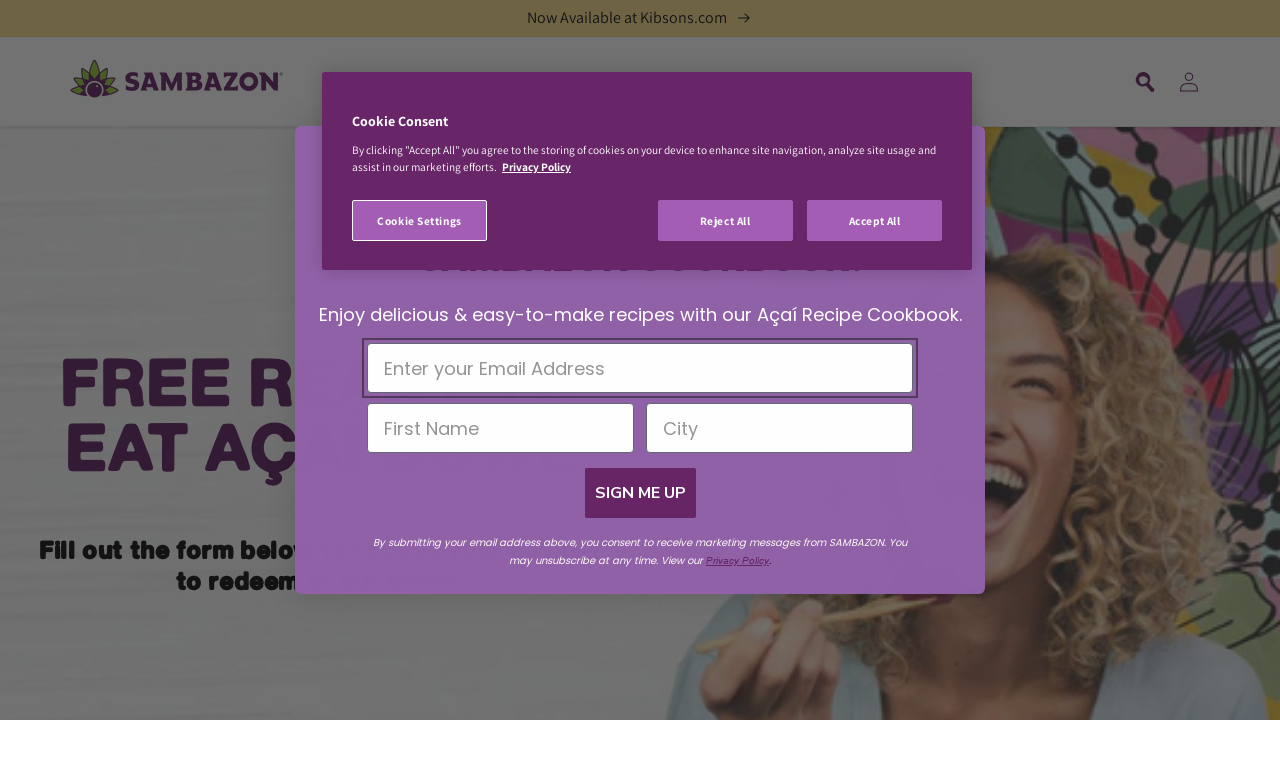

--- FILE ---
content_type: text/html; charset=utf-8
request_url: https://www.sambazon.ae/ar/pages/events
body_size: 23397
content:
<!doctype html>
<html class="no-js" lang="ar">
  <head>
    <!-- Global site tag (gtag.js) - Google Analytics -->
    <script async src="https://www.googletagmanager.com/gtag/js?id=G-HET5CN7781"></script>
    <script>
      window.dataLayer = window.dataLayer || [];
      function gtag(){dataLayer.push(arguments);}
      gtag('js', new Date());
    
      gtag('config', 'G-HET5CN7781');
    </script>

    <!-- OLD Global site tag (gtag.js) - Google Analytics -->
    <script async src="https://www.googletagmanager.com/gtag/js?id=UA-76223582-4"></script>
    <script>
      window.dataLayer = window.dataLayer || [];
      function gtag(){dataLayer.push(arguments);}
      gtag('js', new Date());
    
      gtag('config', 'UA-76223582-4');
    </script>
   
    <!-- OneTrust Cookies Consent Notice start for www.sambazon.ae -->
    
      <!-- OneTrust Cookies Consent Notice start for www.sambazon.ae -->
      <script src="https://cdn.cookielaw.org/scripttemplates/otSDKStub.js"  type="text/javascript" charset="UTF-8" data-domain-script="05299ce3-1940-428b-bcfa-0bbe4a261393" ></script>
      <script type="text/javascript">
      function OptanonWrapper() { }
      </script>
      <!-- OneTrust Cookies Consent Notice end for www.sambazon.ae -->
    
    <!-- OneTrust Cookies Consent Notice end for www.sambazon.ae -->
    <!-- Meta Pixel Code -->
    <meta name="facebook-domain-verification" content="hlmd1z99bcl2o79pjv9bia30bgwg1r" />
    <script>
      !function(f,b,e,v,n,t,s)
      {if(f.fbq)return;n=f.fbq=function(){n.callMethod?
              n.callMethod.apply(n,arguments):n.queue.push(arguments)};
        if(!f._fbq)f._fbq=n;n.push=n;n.loaded=!0;n.version='2.0';
        n.queue=[];t=b.createElement(e);t.async=!0;
        t.src=v;s=b.getElementsByTagName(e)[0];
        s.parentNode.insertBefore(t,s)}(window, document,'script',
              'https://connect.facebook.net/en_US/fbevents.js');
      fbq('init', '258662986460106');
      fbq('track', 'PageView');
    </script>
    <noscript><img height="1" width="1" style="display:none"
                   src="https://www.facebook.com/tr?id=258662986460106&ev=PageView&noscript=1"
      /></noscript>
    <!-- End Meta Pixel Code -->

    <meta charset="utf-8">
    <meta http-equiv="X-UA-Compatible" content="IE=edge">
    <meta name="viewport" content="width=device-width,initial-scale=1">
    <meta name="theme-color" content="">
    <link rel="canonical" href="https://www.sambazon.ae/ar/pages/events">
    <link rel="preconnect" href="https://cdn.shopify.com" crossorigin>
    
<link rel="icon" type="image/png" href="//www.sambazon.ae/cdn/shop/files/footer_logo_light_32x32.png?v=1674153733"><link rel="preconnect" href="https://fonts.shopifycdn.com" crossorigin><title>
      الأحداث
    </title>

    

    

<meta property="og:site_name" content="SAMBAZON UAE">
<meta property="og:url" content="https://www.sambazon.ae/ar/pages/events">
<meta property="og:title" content="الأحداث">
<meta property="og:type" content="website">
<meta property="og:description" content="SAMBAZON&#39;s Organic Açaí products nourish your body, without endangering the biodiversity of the Amazon. Find out what makes SAMBAZON the best Açaí brand! Order your favorite SAMBAZON products online, the best Açaí brand delivered directly to your door! Best wholesale supplier in the in Dubai and Middle East."><meta property="og:image" content="http://www.sambazon.ae/cdn/shop/files/EnjoyTheDeliciousPowersOfAcai_UAEShare.jpg?v=1654213812">
  <meta property="og:image:secure_url" content="https://www.sambazon.ae/cdn/shop/files/EnjoyTheDeliciousPowersOfAcai_UAEShare.jpg?v=1654213812">
  <meta property="og:image:width" content="1200">
  <meta property="og:image:height" content="628"><meta name="twitter:site" content="@sambazonME"><meta name="twitter:card" content="summary_large_image">
<meta name="twitter:title" content="الأحداث">
<meta name="twitter:description" content="SAMBAZON&#39;s Organic Açaí products nourish your body, without endangering the biodiversity of the Amazon. Find out what makes SAMBAZON the best Açaí brand! Order your favorite SAMBAZON products online, the best Açaí brand delivered directly to your door! Best wholesale supplier in the in Dubai and Middle East.">


    <script src="//www.sambazon.ae/cdn/shop/t/7/assets/global.js?v=153392039598428136241737581036" defer="defer"></script>
    <script>window.performance && window.performance.mark && window.performance.mark('shopify.content_for_header.start');</script><meta id="shopify-digital-wallet" name="shopify-digital-wallet" content="/62080876797/digital_wallets/dialog">
<meta name="shopify-checkout-api-token" content="ca842ac06ed6fcd187f01286a4ff1040">
<meta id="in-context-paypal-metadata" data-shop-id="62080876797" data-venmo-supported="true" data-environment="production" data-locale="en_US" data-paypal-v4="true" data-currency="USD">
<link rel="alternate" hreflang="x-default" href="https://www.sambazon.ae/pages/events">
<link rel="alternate" hreflang="en" href="https://www.sambazon.ae/pages/events">
<link rel="alternate" hreflang="ar" href="https://www.sambazon.ae/ar/pages/events">
<script async="async" src="/checkouts/internal/preloads.js?locale=ar-US"></script>
<script id="shopify-features" type="application/json">{"accessToken":"ca842ac06ed6fcd187f01286a4ff1040","betas":["rich-media-storefront-analytics"],"domain":"www.sambazon.ae","predictiveSearch":true,"shopId":62080876797,"locale":"ar"}</script>
<script>var Shopify = Shopify || {};
Shopify.shop = "sambazon-uae.myshopify.com";
Shopify.locale = "ar";
Shopify.currency = {"active":"USD","rate":"1.0"};
Shopify.country = "US";
Shopify.theme = {"name":"sambazon-dawn\/ae-master","id":148359020797,"schema_name":"Dawn","schema_version":"2.1.0","theme_store_id":null,"role":"main"};
Shopify.theme.handle = "null";
Shopify.theme.style = {"id":null,"handle":null};
Shopify.cdnHost = "www.sambazon.ae/cdn";
Shopify.routes = Shopify.routes || {};
Shopify.routes.root = "/ar/";</script>
<script type="module">!function(o){(o.Shopify=o.Shopify||{}).modules=!0}(window);</script>
<script>!function(o){function n(){var o=[];function n(){o.push(Array.prototype.slice.apply(arguments))}return n.q=o,n}var t=o.Shopify=o.Shopify||{};t.loadFeatures=n(),t.autoloadFeatures=n()}(window);</script>
<script id="shop-js-analytics" type="application/json">{"pageType":"page"}</script>
<script defer="defer" async type="module" src="//www.sambazon.ae/cdn/shopifycloud/shop-js/modules/v2/client.init-shop-cart-sync_C5BV16lS.en.esm.js"></script>
<script defer="defer" async type="module" src="//www.sambazon.ae/cdn/shopifycloud/shop-js/modules/v2/chunk.common_CygWptCX.esm.js"></script>
<script type="module">
  await import("//www.sambazon.ae/cdn/shopifycloud/shop-js/modules/v2/client.init-shop-cart-sync_C5BV16lS.en.esm.js");
await import("//www.sambazon.ae/cdn/shopifycloud/shop-js/modules/v2/chunk.common_CygWptCX.esm.js");

  window.Shopify.SignInWithShop?.initShopCartSync?.({"fedCMEnabled":true,"windoidEnabled":true});

</script>
<script id="__st">var __st={"a":62080876797,"offset":-18000,"reqid":"de20f5cf-7595-46fe-985c-1f2dee59e31d-1768732172","pageurl":"www.sambazon.ae\/ar\/pages\/events","s":"pages-96319111421","u":"f075ebbe94da","p":"page","rtyp":"page","rid":96319111421};</script>
<script>window.ShopifyPaypalV4VisibilityTracking = true;</script>
<script id="captcha-bootstrap">!function(){'use strict';const t='contact',e='account',n='new_comment',o=[[t,t],['blogs',n],['comments',n],[t,'customer']],c=[[e,'customer_login'],[e,'guest_login'],[e,'recover_customer_password'],[e,'create_customer']],r=t=>t.map((([t,e])=>`form[action*='/${t}']:not([data-nocaptcha='true']) input[name='form_type'][value='${e}']`)).join(','),a=t=>()=>t?[...document.querySelectorAll(t)].map((t=>t.form)):[];function s(){const t=[...o],e=r(t);return a(e)}const i='password',u='form_key',d=['recaptcha-v3-token','g-recaptcha-response','h-captcha-response',i],f=()=>{try{return window.sessionStorage}catch{return}},m='__shopify_v',_=t=>t.elements[u];function p(t,e,n=!1){try{const o=window.sessionStorage,c=JSON.parse(o.getItem(e)),{data:r}=function(t){const{data:e,action:n}=t;return t[m]||n?{data:e,action:n}:{data:t,action:n}}(c);for(const[e,n]of Object.entries(r))t.elements[e]&&(t.elements[e].value=n);n&&o.removeItem(e)}catch(o){console.error('form repopulation failed',{error:o})}}const l='form_type',E='cptcha';function T(t){t.dataset[E]=!0}const w=window,h=w.document,L='Shopify',v='ce_forms',y='captcha';let A=!1;((t,e)=>{const n=(g='f06e6c50-85a8-45c8-87d0-21a2b65856fe',I='https://cdn.shopify.com/shopifycloud/storefront-forms-hcaptcha/ce_storefront_forms_captcha_hcaptcha.v1.5.2.iife.js',D={infoText:'Protected by hCaptcha',privacyText:'Privacy',termsText:'Terms'},(t,e,n)=>{const o=w[L][v],c=o.bindForm;if(c)return c(t,g,e,D).then(n);var r;o.q.push([[t,g,e,D],n]),r=I,A||(h.body.append(Object.assign(h.createElement('script'),{id:'captcha-provider',async:!0,src:r})),A=!0)});var g,I,D;w[L]=w[L]||{},w[L][v]=w[L][v]||{},w[L][v].q=[],w[L][y]=w[L][y]||{},w[L][y].protect=function(t,e){n(t,void 0,e),T(t)},Object.freeze(w[L][y]),function(t,e,n,w,h,L){const[v,y,A,g]=function(t,e,n){const i=e?o:[],u=t?c:[],d=[...i,...u],f=r(d),m=r(i),_=r(d.filter((([t,e])=>n.includes(e))));return[a(f),a(m),a(_),s()]}(w,h,L),I=t=>{const e=t.target;return e instanceof HTMLFormElement?e:e&&e.form},D=t=>v().includes(t);t.addEventListener('submit',(t=>{const e=I(t);if(!e)return;const n=D(e)&&!e.dataset.hcaptchaBound&&!e.dataset.recaptchaBound,o=_(e),c=g().includes(e)&&(!o||!o.value);(n||c)&&t.preventDefault(),c&&!n&&(function(t){try{if(!f())return;!function(t){const e=f();if(!e)return;const n=_(t);if(!n)return;const o=n.value;o&&e.removeItem(o)}(t);const e=Array.from(Array(32),(()=>Math.random().toString(36)[2])).join('');!function(t,e){_(t)||t.append(Object.assign(document.createElement('input'),{type:'hidden',name:u})),t.elements[u].value=e}(t,e),function(t,e){const n=f();if(!n)return;const o=[...t.querySelectorAll(`input[type='${i}']`)].map((({name:t})=>t)),c=[...d,...o],r={};for(const[a,s]of new FormData(t).entries())c.includes(a)||(r[a]=s);n.setItem(e,JSON.stringify({[m]:1,action:t.action,data:r}))}(t,e)}catch(e){console.error('failed to persist form',e)}}(e),e.submit())}));const S=(t,e)=>{t&&!t.dataset[E]&&(n(t,e.some((e=>e===t))),T(t))};for(const o of['focusin','change'])t.addEventListener(o,(t=>{const e=I(t);D(e)&&S(e,y())}));const B=e.get('form_key'),M=e.get(l),P=B&&M;t.addEventListener('DOMContentLoaded',(()=>{const t=y();if(P)for(const e of t)e.elements[l].value===M&&p(e,B);[...new Set([...A(),...v().filter((t=>'true'===t.dataset.shopifyCaptcha))])].forEach((e=>S(e,t)))}))}(h,new URLSearchParams(w.location.search),n,t,e,['guest_login'])})(!0,!0)}();</script>
<script integrity="sha256-4kQ18oKyAcykRKYeNunJcIwy7WH5gtpwJnB7kiuLZ1E=" data-source-attribution="shopify.loadfeatures" defer="defer" src="//www.sambazon.ae/cdn/shopifycloud/storefront/assets/storefront/load_feature-a0a9edcb.js" crossorigin="anonymous"></script>
<script data-source-attribution="shopify.dynamic_checkout.dynamic.init">var Shopify=Shopify||{};Shopify.PaymentButton=Shopify.PaymentButton||{isStorefrontPortableWallets:!0,init:function(){window.Shopify.PaymentButton.init=function(){};var t=document.createElement("script");t.src="https://www.sambazon.ae/cdn/shopifycloud/portable-wallets/latest/portable-wallets.ar.js",t.type="module",document.head.appendChild(t)}};
</script>
<script data-source-attribution="shopify.dynamic_checkout.buyer_consent">
  function portableWalletsHideBuyerConsent(e){var t=document.getElementById("shopify-buyer-consent"),n=document.getElementById("shopify-subscription-policy-button");t&&n&&(t.classList.add("hidden"),t.setAttribute("aria-hidden","true"),n.removeEventListener("click",e))}function portableWalletsShowBuyerConsent(e){var t=document.getElementById("shopify-buyer-consent"),n=document.getElementById("shopify-subscription-policy-button");t&&n&&(t.classList.remove("hidden"),t.removeAttribute("aria-hidden"),n.addEventListener("click",e))}window.Shopify?.PaymentButton&&(window.Shopify.PaymentButton.hideBuyerConsent=portableWalletsHideBuyerConsent,window.Shopify.PaymentButton.showBuyerConsent=portableWalletsShowBuyerConsent);
</script>
<script data-source-attribution="shopify.dynamic_checkout.cart.bootstrap">document.addEventListener("DOMContentLoaded",(function(){function t(){return document.querySelector("shopify-accelerated-checkout-cart, shopify-accelerated-checkout")}if(t())Shopify.PaymentButton.init();else{new MutationObserver((function(e,n){t()&&(Shopify.PaymentButton.init(),n.disconnect())})).observe(document.body,{childList:!0,subtree:!0})}}));
</script>
<link id="shopify-accelerated-checkout-styles" rel="stylesheet" media="screen" href="https://www.sambazon.ae/cdn/shopifycloud/portable-wallets/latest/accelerated-checkout-backwards-compat.css" crossorigin="anonymous">
<style id="shopify-accelerated-checkout-cart">
        #shopify-buyer-consent {
  margin-top: 1em;
  display: inline-block;
  width: 100%;
}

#shopify-buyer-consent.hidden {
  display: none;
}

#shopify-subscription-policy-button {
  background: none;
  border: none;
  padding: 0;
  text-decoration: underline;
  font-size: inherit;
  cursor: pointer;
}

#shopify-subscription-policy-button::before {
  box-shadow: none;
}

      </style>
<script id="sections-script" data-sections="header,footer" defer="defer" src="//www.sambazon.ae/cdn/shop/t/7/compiled_assets/scripts.js?792"></script>
<script>window.performance && window.performance.mark && window.performance.mark('shopify.content_for_header.end');</script>


    <style data-shopify>
      @font-face {
  font-family: Assistant;
  font-weight: 400;
  font-style: normal;
  font-display: swap;
  src: url("//www.sambazon.ae/cdn/fonts/assistant/assistant_n4.9120912a469cad1cc292572851508ca49d12e768.woff2") format("woff2"),
       url("//www.sambazon.ae/cdn/fonts/assistant/assistant_n4.6e9875ce64e0fefcd3f4446b7ec9036b3ddd2985.woff") format("woff");
}

      @font-face {
  font-family: Assistant;
  font-weight: 700;
  font-style: normal;
  font-display: swap;
  src: url("//www.sambazon.ae/cdn/fonts/assistant/assistant_n7.bf44452348ec8b8efa3aa3068825305886b1c83c.woff2") format("woff2"),
       url("//www.sambazon.ae/cdn/fonts/assistant/assistant_n7.0c887fee83f6b3bda822f1150b912c72da0f7b64.woff") format("woff");
}

      
      
      @font-face {
  font-family: Assistant;
  font-weight: 400;
  font-style: normal;
  font-display: swap;
  src: url("//www.sambazon.ae/cdn/fonts/assistant/assistant_n4.9120912a469cad1cc292572851508ca49d12e768.woff2") format("woff2"),
       url("//www.sambazon.ae/cdn/fonts/assistant/assistant_n4.6e9875ce64e0fefcd3f4446b7ec9036b3ddd2985.woff") format("woff");
}


      :root {
        --font-body-family: Assistant, sans-serif;
        --font-body-style: normal;
        --font-body-weight: 400;

        --font-heading-family: Assistant, sans-serif;
        --font-heading-style: normal;
        --font-heading-weight: 400;

        --color-base-text: 18, 18, 18;
        --color-base-background-1: 255, 255, 255;
        --color-base-background-2: 243, 243, 243;
        --color-base-solid-button-labels: 255, 255, 255;
        --color-base-outline-button-labels: 18, 18, 18;
        --color-base-accent-1: 18, 18, 18;
        --color-base-accent-2: 103, 38, 102;
        --color-base-accent-3: 246, 219, 141;
        --payment-terms-background-color: #ffffff;

        --gradient-base-background-1: #ffffff;
        --gradient-base-background-2: #f3f3f3;
        --gradient-base-accent-1: #121212;
        --gradient-base-accent-2: #672666;
        --gradient-base-accent-3: #F6DB8D;

        --page-width: 160rem;
        --page-width-margin: 2rem;
      }

      *,
      *::before,
      *::after {
        box-sizing: inherit;
      }

      html {
        box-sizing: border-box;
        font-size: 62.5%;
        height: 100%;
      }

      body {
        display: grid;
        grid-template-rows: auto auto 1fr auto;
        grid-template-columns: 100%;
        min-height: 100%;
        margin: 0;
        font-size: 1.5rem;
        letter-spacing: 0.06rem;
        line-height: 1.8;
        font-family: var(--font-body-family);
        font-style: var(--font-body-style);
        font-weight: var(--font-body-weight);
      }

      @media screen and (min-width: 750px) {
        body {
          font-size: 1.6rem;
        }
      }
    </style>

    

    <link href="//www.sambazon.ae/cdn/shop/t/7/assets/custom-quantity.css?v=179421994778298475761737581036" rel="stylesheet" type="text/css" media="all" />
    <link href="//www.sambazon.ae/cdn/shop/t/7/assets/base.css?v=10918381794069433471737581036" rel="stylesheet" type="text/css" media="all" />
    <link href="//www.sambazon.ae/cdn/shop/t/7/assets/zebra-overflow.css?v=104289112823517225681737581035" rel="stylesheet" type="text/css" media="all" />
<link rel="preload" as="font" href="//www.sambazon.ae/cdn/fonts/assistant/assistant_n4.9120912a469cad1cc292572851508ca49d12e768.woff2" type="font/woff2" crossorigin><link rel="preload" as="font" href="//www.sambazon.ae/cdn/fonts/assistant/assistant_n4.9120912a469cad1cc292572851508ca49d12e768.woff2" type="font/woff2" crossorigin><link rel="stylesheet" href="//www.sambazon.ae/cdn/shop/t/7/assets/component-predictive-search.css?v=171342419786403665911737581036" media="print" onload="this.media='all'"><script>document.documentElement.className = document.documentElement.className.replace('no-js', 'js');</script>
  <script id="dcScript">
  var dcCart = {"note":null,"attributes":{},"original_total_price":0,"total_price":0,"total_discount":0,"total_weight":0.0,"item_count":0,"items":[],"requires_shipping":false,"currency":"USD","items_subtotal_price":0,"cart_level_discount_applications":[],"checkout_charge_amount":0};
  
  
  var dcCustomerId = false;
  var dcCustomerEmail = false;
  var dcCustomerTags = false;
  
  var dcCurrency = '${{amount}}';
</script>
<!-- BEGIN app block: shopify://apps/klaviyo-email-marketing-sms/blocks/klaviyo-onsite-embed/2632fe16-c075-4321-a88b-50b567f42507 -->












  <script async src="https://static.klaviyo.com/onsite/js/Shb4ED/klaviyo.js?company_id=Shb4ED"></script>
  <script>!function(){if(!window.klaviyo){window._klOnsite=window._klOnsite||[];try{window.klaviyo=new Proxy({},{get:function(n,i){return"push"===i?function(){var n;(n=window._klOnsite).push.apply(n,arguments)}:function(){for(var n=arguments.length,o=new Array(n),w=0;w<n;w++)o[w]=arguments[w];var t="function"==typeof o[o.length-1]?o.pop():void 0,e=new Promise((function(n){window._klOnsite.push([i].concat(o,[function(i){t&&t(i),n(i)}]))}));return e}}})}catch(n){window.klaviyo=window.klaviyo||[],window.klaviyo.push=function(){var n;(n=window._klOnsite).push.apply(n,arguments)}}}}();</script>

  




  <script>
    window.klaviyoReviewsProductDesignMode = false
  </script>







<!-- END app block --><!-- BEGIN app block: shopify://apps/transcy/blocks/switcher_embed_block/bce4f1c0-c18c-43b0-b0b2-a1aefaa44573 --><!-- BEGIN app snippet: fa_translate_core --><script>
    (function () {
        console.log("transcy ignore convert TC value",typeof transcy_ignoreConvertPrice != "undefined");
        
        function addMoneyTag(mutations, observer) {
            let currencyCookie = getCookieCore("transcy_currency");
            
            let shopifyCurrencyRegex = buildXPathQuery(
                window.ShopifyTC.shopifyCurrency.price_currency
            );
            let currencyRegex = buildCurrencyRegex(window.ShopifyTC.shopifyCurrency.price_currency)
            let tempTranscy = document.evaluate(shopifyCurrencyRegex, document, null, XPathResult.ORDERED_NODE_SNAPSHOT_TYPE, null);
            for (let iTranscy = 0; iTranscy < tempTranscy.snapshotLength; iTranscy++) {
                let elTranscy = tempTranscy.snapshotItem(iTranscy);
                if (elTranscy.innerHTML &&
                !elTranscy.classList.contains('transcy-money') && (typeof transcy_ignoreConvertPrice == "undefined" ||
                !transcy_ignoreConvertPrice?.some(className => elTranscy.classList?.contains(className))) && elTranscy?.childNodes?.length == 1) {
                    if (!window.ShopifyTC?.shopifyCurrency?.price_currency || currencyCookie == window.ShopifyTC?.currency?.active || !currencyCookie) {
                        addClassIfNotExists(elTranscy, 'notranslate');
                        continue;
                    }

                    elTranscy.classList.add('transcy-money');
                    let innerHTML = replaceMatches(elTranscy?.textContent, currencyRegex);
                    elTranscy.innerHTML = innerHTML;
                    if (!innerHTML.includes("tc-money")) {
                        addClassIfNotExists(elTranscy, 'notranslate');
                    }
                } 
                if (elTranscy.classList.contains('transcy-money') && !elTranscy?.innerHTML?.includes("tc-money")) {
                    addClassIfNotExists(elTranscy, 'notranslate');
                }
            }
        }
    
        function logChangesTranscy(mutations, observer) {
            const xpathQuery = `
                //*[text()[contains(.,"•tc")]] |
                //*[text()[contains(.,"tc")]] |
                //*[text()[contains(.,"transcy")]] |
                //textarea[@placeholder[contains(.,"transcy")]] |
                //textarea[@placeholder[contains(.,"tc")]] |
                //select[@placeholder[contains(.,"transcy")]] |
                //select[@placeholder[contains(.,"tc")]] |
                //input[@placeholder[contains(.,"tc")]] |
                //input[@value[contains(.,"tc")]] |
                //input[@value[contains(.,"transcy")]] |
                //*[text()[contains(.,"TC")]] |
                //textarea[@placeholder[contains(.,"TC")]] |
                //select[@placeholder[contains(.,"TC")]] |
                //input[@placeholder[contains(.,"TC")]] |
                //input[@value[contains(.,"TC")]]
            `;
            let tempTranscy = document.evaluate(xpathQuery, document, null, XPathResult.ORDERED_NODE_SNAPSHOT_TYPE, null);
            for (let iTranscy = 0; iTranscy < tempTranscy.snapshotLength; iTranscy++) {
                let elTranscy = tempTranscy.snapshotItem(iTranscy);
                let innerHtmlTranscy = elTranscy?.innerHTML ? elTranscy.innerHTML : "";
                if (innerHtmlTranscy && !["SCRIPT", "LINK", "STYLE"].includes(elTranscy.nodeName)) {
                    const textToReplace = [
                        '&lt;•tc&gt;', '&lt;/•tc&gt;', '&lt;tc&gt;', '&lt;/tc&gt;',
                        '&lt;transcy&gt;', '&lt;/transcy&gt;', '&amp;lt;tc&amp;gt;',
                        '&amp;lt;/tc&amp;gt;', '&lt;TRANSCY&gt;', '&lt;/TRANSCY&gt;',
                        '&lt;TC&gt;', '&lt;/TC&gt;'
                    ];
                    let containsTag = textToReplace.some(tag => innerHtmlTranscy.includes(tag));
                    if (containsTag) {
                        textToReplace.forEach(tag => {
                            innerHtmlTranscy = innerHtmlTranscy.replaceAll(tag, '');
                        });
                        elTranscy.innerHTML = innerHtmlTranscy;
                        elTranscy.setAttribute('translate', 'no');
                    }
    
                    const tagsToReplace = ['<•tc>', '</•tc>', '<tc>', '</tc>', '<transcy>', '</transcy>', '<TC>', '</TC>', '<TRANSCY>', '</TRANSCY>'];
                    if (tagsToReplace.some(tag => innerHtmlTranscy.includes(tag))) {
                        innerHtmlTranscy = innerHtmlTranscy.replace(/<(|\/)transcy>|<(|\/)tc>|<(|\/)•tc>/gi, "");
                        elTranscy.innerHTML = innerHtmlTranscy;
                        elTranscy.setAttribute('translate', 'no');
                    }
                }
                if (["INPUT"].includes(elTranscy.nodeName)) {
                    let valueInputTranscy = elTranscy.value.replaceAll("&lt;tc&gt;", "").replaceAll("&lt;/tc&gt;", "").replace(/<(|\/)transcy>|<(|\/)tc>/gi, "");
                    elTranscy.value = valueInputTranscy
                }
    
                if (["INPUT", "SELECT", "TEXTAREA"].includes(elTranscy.nodeName)) {
                    elTranscy.placeholder = elTranscy.placeholder.replaceAll("&lt;tc&gt;", "").replaceAll("&lt;/tc&gt;", "").replace(/<(|\/)transcy>|<(|\/)tc>/gi, "");
                }
            }
            addMoneyTag(mutations, observer)
        }
        const observerOptionsTranscy = {
            subtree: true,
            childList: true
        };
        const observerTranscy = new MutationObserver(logChangesTranscy);
        observerTranscy.observe(document.documentElement, observerOptionsTranscy);
    })();

    const addClassIfNotExists = (element, className) => {
        if (!element.classList.contains(className)) {
            element.classList.add(className);
        }
    };
    
    const replaceMatches = (content, currencyRegex) => {
        let arrCurrencies = content.match(currencyRegex);
    
        if (arrCurrencies?.length && content === arrCurrencies[0]) {
            return content;
        }
        return (
            arrCurrencies?.reduce((string, oldVal, index) => {
                const hasSpaceBefore = string.match(new RegExp(`\\s${oldVal}`));
                const hasSpaceAfter = string.match(new RegExp(`${oldVal}\\s`));
                let eleCurrencyConvert = `<tc-money translate="no">${arrCurrencies[index]}</tc-money>`;
                if (hasSpaceBefore) eleCurrencyConvert = ` ${eleCurrencyConvert}`;
                if (hasSpaceAfter) eleCurrencyConvert = `${eleCurrencyConvert} `;
                if (string.includes("tc-money")) {
                    return string;
                }
                return string?.replaceAll(oldVal, eleCurrencyConvert);
            }, content) || content
        );
        return result;
    };
    
    const unwrapCurrencySpan = (text) => {
        return text.replace(/<span[^>]*>(.*?)<\/span>/gi, "$1");
    };

    const getSymbolsAndCodes = (text)=>{
        let numberPattern = "\\d+(?:[.,]\\d+)*(?:[.,]\\d+)?(?:\\s?\\d+)?"; // Chỉ tối đa 1 khoảng trắng
        let textWithoutCurrencySpan = unwrapCurrencySpan(text);
        let symbolsAndCodes = textWithoutCurrencySpan
            .trim()
            .replace(new RegExp(numberPattern, "g"), "")
            .split(/\s+/) // Loại bỏ khoảng trắng dư thừa
            .filter((el) => el);

        if (!Array.isArray(symbolsAndCodes) || symbolsAndCodes.length === 0) {
            throw new Error("symbolsAndCodes must be a non-empty array.");
        }

        return symbolsAndCodes;
    }
    
    const buildCurrencyRegex = (text) => {
       let symbolsAndCodes = getSymbolsAndCodes(text)
       let patterns = createCurrencyRegex(symbolsAndCodes)

       return new RegExp(`(${patterns.join("|")})`, "g");
    };

    const createCurrencyRegex = (symbolsAndCodes)=>{
        const escape = (str) => str.replace(/[-/\\^$*+?.()|[\]{}]/g, "\\$&");
        const [s1, s2] = [escape(symbolsAndCodes[0]), escape(symbolsAndCodes[1] || "")];
        const space = "\\s?";
        const numberPattern = "\\d+(?:[.,]\\d+)*(?:[.,]\\d+)?(?:\\s?\\d+)?"; 
        const patterns = [];
        if (s1 && s2) {
            patterns.push(
                `${s1}${space}${numberPattern}${space}${s2}`,
                `${s2}${space}${numberPattern}${space}${s1}`,
                `${s2}${space}${s1}${space}${numberPattern}`,
                `${s1}${space}${s2}${space}${numberPattern}`
            );
        }
        if (s1) {
            patterns.push(`${s1}${space}${numberPattern}`);
            patterns.push(`${numberPattern}${space}${s1}`);
        }

        if (s2) {
            patterns.push(`${s2}${space}${numberPattern}`);
            patterns.push(`${numberPattern}${space}${s2}`);
        }
        return patterns;
    }
    
    const getCookieCore = function (name) {
        var nameEQ = name + "=";
        var ca = document.cookie.split(';');
        for (var i = 0; i < ca.length; i++) {
            var c = ca[i];
            while (c.charAt(0) == ' ') c = c.substring(1, c.length);
            if (c.indexOf(nameEQ) == 0) return c.substring(nameEQ.length, c.length);
        }
        return null;
    };
    
    const buildXPathQuery = (text) => {
        let numberPattern = "\\d+(?:[.,]\\d+)*"; // Bỏ `matches()`
        let symbolAndCodes = text.replace(/<span[^>]*>(.*?)<\/span>/gi, "$1")
            .trim()
            .replace(new RegExp(numberPattern, "g"), "")
            .split(" ")
            ?.filter((el) => el);
    
        if (!symbolAndCodes || !Array.isArray(symbolAndCodes) || symbolAndCodes.length === 0) {
            throw new Error("symbolAndCodes must be a non-empty array.");
        }
    
        // Escape ký tự đặc biệt trong XPath
        const escapeXPath = (str) => str.replace(/(["'])/g, "\\$1");
    
        // Danh sách thẻ HTML cần tìm
        const allowedTags = ["div", "span", "p", "strong", "b", "h1", "h2", "h3", "h4", "h5", "h6", "td", "li", "font", "dd", 'a', 'font', 's'];
    
        // Tạo điều kiện contains() cho từng symbol hoặc code
        const conditions = symbolAndCodes
            .map((symbol) =>
                `(contains(text(), "${escapeXPath(symbol)}") and (contains(text(), "0") or contains(text(), "1") or contains(text(), "2") or contains(text(), "3") or contains(text(), "4") or contains(text(), "5") or contains(text(), "6") or contains(text(), "7") or contains(text(), "8") or contains(text(), "9")) )`
            )
            .join(" or ");
    
        // Tạo XPath Query (Chỉ tìm trong các thẻ HTML, không tìm trong input)
        const xpathQuery = allowedTags
            .map((tag) => `//${tag}[${conditions}]`)
            .join(" | ");
    
        return xpathQuery;
    };
    
    window.ShopifyTC = {};
    ShopifyTC.shop = "www.sambazon.ae";
    ShopifyTC.locale = "ar";
    ShopifyTC.currency = {"active":"USD", "rate":""};
    ShopifyTC.country = "US";
    ShopifyTC.designMode = false;
    ShopifyTC.theme = {};
    ShopifyTC.cdnHost = "";
    ShopifyTC.routes = {};
    ShopifyTC.routes.root = "/ar";
    ShopifyTC.store_id = 62080876797;
    ShopifyTC.page_type = "page";
    ShopifyTC.resource_id = "";
    ShopifyTC.resource_description = "";
    ShopifyTC.market_id = 1397784829;
    switch (ShopifyTC.page_type) {
        case "product":
            ShopifyTC.resource_id = null;
            ShopifyTC.resource_description = null
            break;
        case "article":
            ShopifyTC.resource_id = null;
            ShopifyTC.resource_description = null
            break;
        case "blog":
            ShopifyTC.resource_id = null;
            break;
        case "collection":
            ShopifyTC.resource_id = null;
            ShopifyTC.resource_description = null
            break;
        case "policy":
            ShopifyTC.resource_id = null;
            ShopifyTC.resource_description = null
            break;
        case "page":
            ShopifyTC.resource_id = 96319111421;
            ShopifyTC.resource_description = ""
            break;
        default:
            break;
    }

    window.ShopifyTC.shopifyCurrency={
        "price": `0.01`,
        "price_currency": `$0.01 USD`,
        "currency": `USD`
    }


    if(typeof(transcy_appEmbed) == 'undefined'){
        transcy_switcherVersion = "1753380361";
        transcy_productMediaVersion = "";
        transcy_collectionMediaVersion = "";
        transcy_otherMediaVersion = "";
        transcy_productId = "";
        transcy_shopName = "SAMBAZON UAE";
        transcy_currenciesPaymentPublish = [];
        transcy_curencyDefault = "USD";transcy_currenciesPaymentPublish.push("USD");
        transcy_shopifyLocales = [{"shop_locale":{"locale":"en","enabled":true,"primary":true,"published":true}},{"shop_locale":{"locale":"ar","enabled":true,"primary":false,"published":true}}];
        transcy_moneyFormat = "${{amount}}";

        function domLoadedTranscy () {
            let cdnScriptTC = typeof(transcy_cdn) != 'undefined' ? (transcy_cdn+'/transcy.js') : "https://cdn.shopify.com/extensions/019bbfa6-be8b-7e64-b8d4-927a6591272a/transcy-294/assets/transcy.js";
            let cdnLinkTC = typeof(transcy_cdn) != 'undefined' ? (transcy_cdn+'/transcy.css') :  "https://cdn.shopify.com/extensions/019bbfa6-be8b-7e64-b8d4-927a6591272a/transcy-294/assets/transcy.css";
            let scriptTC = document.createElement('script');
            scriptTC.type = 'text/javascript';
            scriptTC.defer = true;
            scriptTC.src = cdnScriptTC;
            scriptTC.id = "transcy-script";
            document.head.appendChild(scriptTC);

            let linkTC = document.createElement('link');
            linkTC.rel = 'stylesheet'; 
            linkTC.type = 'text/css';
            linkTC.href = cdnLinkTC;
            linkTC.id = "transcy-style";
            document.head.appendChild(linkTC); 
        }


        if (document.readyState === 'interactive' || document.readyState === 'complete') {
            domLoadedTranscy();
        } else {
            document.addEventListener("DOMContentLoaded", function () {
                domLoadedTranscy();
            });
        }
    }
</script>
<!-- END app snippet -->


<!-- END app block --><script src="https://cdn.shopify.com/extensions/019b09dd-709f-7233-8c82-cc4081277048/klaviyo-email-marketing-44/assets/app.js" type="text/javascript" defer="defer"></script>
<link href="https://cdn.shopify.com/extensions/019b09dd-709f-7233-8c82-cc4081277048/klaviyo-email-marketing-44/assets/app.css" rel="stylesheet" type="text/css" media="all">
<link href="https://monorail-edge.shopifysvc.com" rel="dns-prefetch">
<script>(function(){if ("sendBeacon" in navigator && "performance" in window) {try {var session_token_from_headers = performance.getEntriesByType('navigation')[0].serverTiming.find(x => x.name == '_s').description;} catch {var session_token_from_headers = undefined;}var session_cookie_matches = document.cookie.match(/_shopify_s=([^;]*)/);var session_token_from_cookie = session_cookie_matches && session_cookie_matches.length === 2 ? session_cookie_matches[1] : "";var session_token = session_token_from_headers || session_token_from_cookie || "";function handle_abandonment_event(e) {var entries = performance.getEntries().filter(function(entry) {return /monorail-edge.shopifysvc.com/.test(entry.name);});if (!window.abandonment_tracked && entries.length === 0) {window.abandonment_tracked = true;var currentMs = Date.now();var navigation_start = performance.timing.navigationStart;var payload = {shop_id: 62080876797,url: window.location.href,navigation_start,duration: currentMs - navigation_start,session_token,page_type: "page"};window.navigator.sendBeacon("https://monorail-edge.shopifysvc.com/v1/produce", JSON.stringify({schema_id: "online_store_buyer_site_abandonment/1.1",payload: payload,metadata: {event_created_at_ms: currentMs,event_sent_at_ms: currentMs}}));}}window.addEventListener('pagehide', handle_abandonment_event);}}());</script>
<script id="web-pixels-manager-setup">(function e(e,d,r,n,o){if(void 0===o&&(o={}),!Boolean(null===(a=null===(i=window.Shopify)||void 0===i?void 0:i.analytics)||void 0===a?void 0:a.replayQueue)){var i,a;window.Shopify=window.Shopify||{};var t=window.Shopify;t.analytics=t.analytics||{};var s=t.analytics;s.replayQueue=[],s.publish=function(e,d,r){return s.replayQueue.push([e,d,r]),!0};try{self.performance.mark("wpm:start")}catch(e){}var l=function(){var e={modern:/Edge?\/(1{2}[4-9]|1[2-9]\d|[2-9]\d{2}|\d{4,})\.\d+(\.\d+|)|Firefox\/(1{2}[4-9]|1[2-9]\d|[2-9]\d{2}|\d{4,})\.\d+(\.\d+|)|Chrom(ium|e)\/(9{2}|\d{3,})\.\d+(\.\d+|)|(Maci|X1{2}).+ Version\/(15\.\d+|(1[6-9]|[2-9]\d|\d{3,})\.\d+)([,.]\d+|)( \(\w+\)|)( Mobile\/\w+|) Safari\/|Chrome.+OPR\/(9{2}|\d{3,})\.\d+\.\d+|(CPU[ +]OS|iPhone[ +]OS|CPU[ +]iPhone|CPU IPhone OS|CPU iPad OS)[ +]+(15[._]\d+|(1[6-9]|[2-9]\d|\d{3,})[._]\d+)([._]\d+|)|Android:?[ /-](13[3-9]|1[4-9]\d|[2-9]\d{2}|\d{4,})(\.\d+|)(\.\d+|)|Android.+Firefox\/(13[5-9]|1[4-9]\d|[2-9]\d{2}|\d{4,})\.\d+(\.\d+|)|Android.+Chrom(ium|e)\/(13[3-9]|1[4-9]\d|[2-9]\d{2}|\d{4,})\.\d+(\.\d+|)|SamsungBrowser\/([2-9]\d|\d{3,})\.\d+/,legacy:/Edge?\/(1[6-9]|[2-9]\d|\d{3,})\.\d+(\.\d+|)|Firefox\/(5[4-9]|[6-9]\d|\d{3,})\.\d+(\.\d+|)|Chrom(ium|e)\/(5[1-9]|[6-9]\d|\d{3,})\.\d+(\.\d+|)([\d.]+$|.*Safari\/(?![\d.]+ Edge\/[\d.]+$))|(Maci|X1{2}).+ Version\/(10\.\d+|(1[1-9]|[2-9]\d|\d{3,})\.\d+)([,.]\d+|)( \(\w+\)|)( Mobile\/\w+|) Safari\/|Chrome.+OPR\/(3[89]|[4-9]\d|\d{3,})\.\d+\.\d+|(CPU[ +]OS|iPhone[ +]OS|CPU[ +]iPhone|CPU IPhone OS|CPU iPad OS)[ +]+(10[._]\d+|(1[1-9]|[2-9]\d|\d{3,})[._]\d+)([._]\d+|)|Android:?[ /-](13[3-9]|1[4-9]\d|[2-9]\d{2}|\d{4,})(\.\d+|)(\.\d+|)|Mobile Safari.+OPR\/([89]\d|\d{3,})\.\d+\.\d+|Android.+Firefox\/(13[5-9]|1[4-9]\d|[2-9]\d{2}|\d{4,})\.\d+(\.\d+|)|Android.+Chrom(ium|e)\/(13[3-9]|1[4-9]\d|[2-9]\d{2}|\d{4,})\.\d+(\.\d+|)|Android.+(UC? ?Browser|UCWEB|U3)[ /]?(15\.([5-9]|\d{2,})|(1[6-9]|[2-9]\d|\d{3,})\.\d+)\.\d+|SamsungBrowser\/(5\.\d+|([6-9]|\d{2,})\.\d+)|Android.+MQ{2}Browser\/(14(\.(9|\d{2,})|)|(1[5-9]|[2-9]\d|\d{3,})(\.\d+|))(\.\d+|)|K[Aa][Ii]OS\/(3\.\d+|([4-9]|\d{2,})\.\d+)(\.\d+|)/},d=e.modern,r=e.legacy,n=navigator.userAgent;return n.match(d)?"modern":n.match(r)?"legacy":"unknown"}(),u="modern"===l?"modern":"legacy",c=(null!=n?n:{modern:"",legacy:""})[u],f=function(e){return[e.baseUrl,"/wpm","/b",e.hashVersion,"modern"===e.buildTarget?"m":"l",".js"].join("")}({baseUrl:d,hashVersion:r,buildTarget:u}),m=function(e){var d=e.version,r=e.bundleTarget,n=e.surface,o=e.pageUrl,i=e.monorailEndpoint;return{emit:function(e){var a=e.status,t=e.errorMsg,s=(new Date).getTime(),l=JSON.stringify({metadata:{event_sent_at_ms:s},events:[{schema_id:"web_pixels_manager_load/3.1",payload:{version:d,bundle_target:r,page_url:o,status:a,surface:n,error_msg:t},metadata:{event_created_at_ms:s}}]});if(!i)return console&&console.warn&&console.warn("[Web Pixels Manager] No Monorail endpoint provided, skipping logging."),!1;try{return self.navigator.sendBeacon.bind(self.navigator)(i,l)}catch(e){}var u=new XMLHttpRequest;try{return u.open("POST",i,!0),u.setRequestHeader("Content-Type","text/plain"),u.send(l),!0}catch(e){return console&&console.warn&&console.warn("[Web Pixels Manager] Got an unhandled error while logging to Monorail."),!1}}}}({version:r,bundleTarget:l,surface:e.surface,pageUrl:self.location.href,monorailEndpoint:e.monorailEndpoint});try{o.browserTarget=l,function(e){var d=e.src,r=e.async,n=void 0===r||r,o=e.onload,i=e.onerror,a=e.sri,t=e.scriptDataAttributes,s=void 0===t?{}:t,l=document.createElement("script"),u=document.querySelector("head"),c=document.querySelector("body");if(l.async=n,l.src=d,a&&(l.integrity=a,l.crossOrigin="anonymous"),s)for(var f in s)if(Object.prototype.hasOwnProperty.call(s,f))try{l.dataset[f]=s[f]}catch(e){}if(o&&l.addEventListener("load",o),i&&l.addEventListener("error",i),u)u.appendChild(l);else{if(!c)throw new Error("Did not find a head or body element to append the script");c.appendChild(l)}}({src:f,async:!0,onload:function(){if(!function(){var e,d;return Boolean(null===(d=null===(e=window.Shopify)||void 0===e?void 0:e.analytics)||void 0===d?void 0:d.initialized)}()){var d=window.webPixelsManager.init(e)||void 0;if(d){var r=window.Shopify.analytics;r.replayQueue.forEach((function(e){var r=e[0],n=e[1],o=e[2];d.publishCustomEvent(r,n,o)})),r.replayQueue=[],r.publish=d.publishCustomEvent,r.visitor=d.visitor,r.initialized=!0}}},onerror:function(){return m.emit({status:"failed",errorMsg:"".concat(f," has failed to load")})},sri:function(e){var d=/^sha384-[A-Za-z0-9+/=]+$/;return"string"==typeof e&&d.test(e)}(c)?c:"",scriptDataAttributes:o}),m.emit({status:"loading"})}catch(e){m.emit({status:"failed",errorMsg:(null==e?void 0:e.message)||"Unknown error"})}}})({shopId: 62080876797,storefrontBaseUrl: "https://www.sambazon.ae",extensionsBaseUrl: "https://extensions.shopifycdn.com/cdn/shopifycloud/web-pixels-manager",monorailEndpoint: "https://monorail-edge.shopifysvc.com/unstable/produce_batch",surface: "storefront-renderer",enabledBetaFlags: ["2dca8a86"],webPixelsConfigList: [{"id":"shopify-app-pixel","configuration":"{}","eventPayloadVersion":"v1","runtimeContext":"STRICT","scriptVersion":"0450","apiClientId":"shopify-pixel","type":"APP","privacyPurposes":["ANALYTICS","MARKETING"]},{"id":"shopify-custom-pixel","eventPayloadVersion":"v1","runtimeContext":"LAX","scriptVersion":"0450","apiClientId":"shopify-pixel","type":"CUSTOM","privacyPurposes":["ANALYTICS","MARKETING"]}],isMerchantRequest: false,initData: {"shop":{"name":"SAMBAZON UAE","paymentSettings":{"currencyCode":"USD"},"myshopifyDomain":"sambazon-uae.myshopify.com","countryCode":"US","storefrontUrl":"https:\/\/www.sambazon.ae\/ar"},"customer":null,"cart":null,"checkout":null,"productVariants":[],"purchasingCompany":null},},"https://www.sambazon.ae/cdn","fcfee988w5aeb613cpc8e4bc33m6693e112",{"modern":"","legacy":""},{"shopId":"62080876797","storefrontBaseUrl":"https:\/\/www.sambazon.ae","extensionBaseUrl":"https:\/\/extensions.shopifycdn.com\/cdn\/shopifycloud\/web-pixels-manager","surface":"storefront-renderer","enabledBetaFlags":"[\"2dca8a86\"]","isMerchantRequest":"false","hashVersion":"fcfee988w5aeb613cpc8e4bc33m6693e112","publish":"custom","events":"[[\"page_viewed\",{}]]"});</script><script>
  window.ShopifyAnalytics = window.ShopifyAnalytics || {};
  window.ShopifyAnalytics.meta = window.ShopifyAnalytics.meta || {};
  window.ShopifyAnalytics.meta.currency = 'USD';
  var meta = {"page":{"pageType":"page","resourceType":"page","resourceId":96319111421,"requestId":"de20f5cf-7595-46fe-985c-1f2dee59e31d-1768732172"}};
  for (var attr in meta) {
    window.ShopifyAnalytics.meta[attr] = meta[attr];
  }
</script>
<script class="analytics">
  (function () {
    var customDocumentWrite = function(content) {
      var jquery = null;

      if (window.jQuery) {
        jquery = window.jQuery;
      } else if (window.Checkout && window.Checkout.$) {
        jquery = window.Checkout.$;
      }

      if (jquery) {
        jquery('body').append(content);
      }
    };

    var hasLoggedConversion = function(token) {
      if (token) {
        return document.cookie.indexOf('loggedConversion=' + token) !== -1;
      }
      return false;
    }

    var setCookieIfConversion = function(token) {
      if (token) {
        var twoMonthsFromNow = new Date(Date.now());
        twoMonthsFromNow.setMonth(twoMonthsFromNow.getMonth() + 2);

        document.cookie = 'loggedConversion=' + token + '; expires=' + twoMonthsFromNow;
      }
    }

    var trekkie = window.ShopifyAnalytics.lib = window.trekkie = window.trekkie || [];
    if (trekkie.integrations) {
      return;
    }
    trekkie.methods = [
      'identify',
      'page',
      'ready',
      'track',
      'trackForm',
      'trackLink'
    ];
    trekkie.factory = function(method) {
      return function() {
        var args = Array.prototype.slice.call(arguments);
        args.unshift(method);
        trekkie.push(args);
        return trekkie;
      };
    };
    for (var i = 0; i < trekkie.methods.length; i++) {
      var key = trekkie.methods[i];
      trekkie[key] = trekkie.factory(key);
    }
    trekkie.load = function(config) {
      trekkie.config = config || {};
      trekkie.config.initialDocumentCookie = document.cookie;
      var first = document.getElementsByTagName('script')[0];
      var script = document.createElement('script');
      script.type = 'text/javascript';
      script.onerror = function(e) {
        var scriptFallback = document.createElement('script');
        scriptFallback.type = 'text/javascript';
        scriptFallback.onerror = function(error) {
                var Monorail = {
      produce: function produce(monorailDomain, schemaId, payload) {
        var currentMs = new Date().getTime();
        var event = {
          schema_id: schemaId,
          payload: payload,
          metadata: {
            event_created_at_ms: currentMs,
            event_sent_at_ms: currentMs
          }
        };
        return Monorail.sendRequest("https://" + monorailDomain + "/v1/produce", JSON.stringify(event));
      },
      sendRequest: function sendRequest(endpointUrl, payload) {
        // Try the sendBeacon API
        if (window && window.navigator && typeof window.navigator.sendBeacon === 'function' && typeof window.Blob === 'function' && !Monorail.isIos12()) {
          var blobData = new window.Blob([payload], {
            type: 'text/plain'
          });

          if (window.navigator.sendBeacon(endpointUrl, blobData)) {
            return true;
          } // sendBeacon was not successful

        } // XHR beacon

        var xhr = new XMLHttpRequest();

        try {
          xhr.open('POST', endpointUrl);
          xhr.setRequestHeader('Content-Type', 'text/plain');
          xhr.send(payload);
        } catch (e) {
          console.log(e);
        }

        return false;
      },
      isIos12: function isIos12() {
        return window.navigator.userAgent.lastIndexOf('iPhone; CPU iPhone OS 12_') !== -1 || window.navigator.userAgent.lastIndexOf('iPad; CPU OS 12_') !== -1;
      }
    };
    Monorail.produce('monorail-edge.shopifysvc.com',
      'trekkie_storefront_load_errors/1.1',
      {shop_id: 62080876797,
      theme_id: 148359020797,
      app_name: "storefront",
      context_url: window.location.href,
      source_url: "//www.sambazon.ae/cdn/s/trekkie.storefront.cd680fe47e6c39ca5d5df5f0a32d569bc48c0f27.min.js"});

        };
        scriptFallback.async = true;
        scriptFallback.src = '//www.sambazon.ae/cdn/s/trekkie.storefront.cd680fe47e6c39ca5d5df5f0a32d569bc48c0f27.min.js';
        first.parentNode.insertBefore(scriptFallback, first);
      };
      script.async = true;
      script.src = '//www.sambazon.ae/cdn/s/trekkie.storefront.cd680fe47e6c39ca5d5df5f0a32d569bc48c0f27.min.js';
      first.parentNode.insertBefore(script, first);
    };
    trekkie.load(
      {"Trekkie":{"appName":"storefront","development":false,"defaultAttributes":{"shopId":62080876797,"isMerchantRequest":null,"themeId":148359020797,"themeCityHash":"17291550915653692054","contentLanguage":"ar","currency":"USD","eventMetadataId":"01e1ec2a-795d-4525-9a7c-bf634cfb359a"},"isServerSideCookieWritingEnabled":true,"monorailRegion":"shop_domain","enabledBetaFlags":["65f19447"]},"Session Attribution":{},"S2S":{"facebookCapiEnabled":false,"source":"trekkie-storefront-renderer","apiClientId":580111}}
    );

    var loaded = false;
    trekkie.ready(function() {
      if (loaded) return;
      loaded = true;

      window.ShopifyAnalytics.lib = window.trekkie;

      var originalDocumentWrite = document.write;
      document.write = customDocumentWrite;
      try { window.ShopifyAnalytics.merchantGoogleAnalytics.call(this); } catch(error) {};
      document.write = originalDocumentWrite;

      window.ShopifyAnalytics.lib.page(null,{"pageType":"page","resourceType":"page","resourceId":96319111421,"requestId":"de20f5cf-7595-46fe-985c-1f2dee59e31d-1768732172","shopifyEmitted":true});

      var match = window.location.pathname.match(/checkouts\/(.+)\/(thank_you|post_purchase)/)
      var token = match? match[1]: undefined;
      if (!hasLoggedConversion(token)) {
        setCookieIfConversion(token);
        
      }
    });


        var eventsListenerScript = document.createElement('script');
        eventsListenerScript.async = true;
        eventsListenerScript.src = "//www.sambazon.ae/cdn/shopifycloud/storefront/assets/shop_events_listener-3da45d37.js";
        document.getElementsByTagName('head')[0].appendChild(eventsListenerScript);

})();</script>
<script
  defer
  src="https://www.sambazon.ae/cdn/shopifycloud/perf-kit/shopify-perf-kit-3.0.4.min.js"
  data-application="storefront-renderer"
  data-shop-id="62080876797"
  data-render-region="gcp-us-central1"
  data-page-type="page"
  data-theme-instance-id="148359020797"
  data-theme-name="Dawn"
  data-theme-version="2.1.0"
  data-monorail-region="shop_domain"
  data-resource-timing-sampling-rate="10"
  data-shs="true"
  data-shs-beacon="true"
  data-shs-export-with-fetch="true"
  data-shs-logs-sample-rate="1"
  data-shs-beacon-endpoint="https://www.sambazon.ae/api/collect"
></script>
</head>

  <body class="gradient">
    <div id="shopify-section-announcement-bar" class="shopify-section"><div class="announcement-bar color-accent-3 gradient" role="region" aria-label="إعلان" ><a href="https://www.kibsons.com/en/product/details/dracuvnzx340lf" class="announcement-bar__link link link--text focus-inset animate-arrow"><p class="announcement-bar__message">
                Now Available at Kibsons.com
<svg viewBox="0 0 14 10" fill="none" aria-hidden="true" focusable="false" role="presentation" class="icon icon-arrow" xmlns="http://www.w3.org/2000/svg">
  <path fill-rule="evenodd" clip-rule="evenodd" d="M8.537.808a.5.5 0 01.817-.162l4 4a.5.5 0 010 .708l-4 4a.5.5 0 11-.708-.708L11.793 5.5H1a.5.5 0 010-1h10.793L8.646 1.354a.5.5 0 01-.109-.546z" fill="currentColor">
</svg>

</p></a></div>
</div>
    <div id="shopify-section-header" class="shopify-section"><link rel="stylesheet" href="//www.sambazon.ae/cdn/shop/t/7/assets/component-list-menu.css?v=46228613019767323931737581037" media="print" onload="this.media='all'">
<link rel="stylesheet" href="//www.sambazon.ae/cdn/shop/t/7/assets/component-search.css?v=128662198121899399791737581037" media="print" onload="this.media='all'">
<link rel="stylesheet" href="//www.sambazon.ae/cdn/shop/t/7/assets/component-menu-drawer.css?v=93454114095432853601737581038" media="print" onload="this.media='all'">
<link rel="stylesheet" href="//www.sambazon.ae/cdn/shop/t/7/assets/component-cart-notification.css?v=87135131402575196631737581035" media="print" onload="this.media='all'"><link rel="stylesheet" href="//www.sambazon.ae/cdn/shop/t/7/assets/component-price.css?v=146475847180892459061737581037" media="print" onload="this.media='all'">
  <link rel="stylesheet" href="//www.sambazon.ae/cdn/shop/t/7/assets/component-loading-overlay.css?v=167310470843593579841737581035" media="print" onload="this.media='all'"><noscript><link href="//www.sambazon.ae/cdn/shop/t/7/assets/component-list-menu.css?v=46228613019767323931737581037" rel="stylesheet" type="text/css" media="all" /></noscript>
<noscript><link href="//www.sambazon.ae/cdn/shop/t/7/assets/component-search.css?v=128662198121899399791737581037" rel="stylesheet" type="text/css" media="all" /></noscript>
<noscript><link href="//www.sambazon.ae/cdn/shop/t/7/assets/component-menu-drawer.css?v=93454114095432853601737581038" rel="stylesheet" type="text/css" media="all" /></noscript>
<noscript><link href="//www.sambazon.ae/cdn/shop/t/7/assets/component-cart-notification.css?v=87135131402575196631737581035" rel="stylesheet" type="text/css" media="all" /></noscript>

<script src="//www.sambazon.ae/cdn/shop/t/7/assets/details-disclosure.js?v=130383321174778955031737581036" defer="defer"></script>
<script src="//www.sambazon.ae/cdn/shop/t/7/assets/details-modal.js?v=28236984606388830511737581035" defer="defer"></script>
<script src="//www.sambazon.ae/cdn/shop/t/7/assets/cart-notification.js?v=18770815536247936311737581036" defer="defer"></script>

<svg xmlns="http://www.w3.org/2000/svg" class="hidden">
  <symbol id="icon-search" viewbox="0 0 18 19" fill="none">
    <path fill-rule="evenodd" clip-rule="evenodd" d="M11.03 11.68A5.784 5.784 0 112.85 3.5a5.784 5.784 0 018.18 8.18zm.26 1.12a6.78 6.78 0 11.72-.7l5.4 5.4a.5.5 0 11-.71.7l-5.41-5.4z" fill="currentColor"/>
  </symbol>
  <symbol id="icon-close" class="icon icon-close" fill="none" viewBox="0 0 18 17">
    <path d="M.865 15.978a.5.5 0 00.707.707l7.433-7.431 7.579 7.282a.501.501 0 00.846-.37.5.5 0 00-.153-.351L9.712 8.546l7.417-7.416a.5.5 0 10-.707-.708L8.991 7.853 1.413.573a.5.5 0 10-.693.72l7.563 7.268-7.418 7.417z" fill="currentColor">
  </symbol>
</svg>
<div class="header-wrapper color-background-1 gradient header-wrapper--border-bottom">
  <header class="header header--middle-left page-width header--has-menu">

    


    
<a href="/ar" class="header__heading-link link link--text focus-inset"><img srcset="//www.sambazon.ae/cdn/shop/files/Logo_Brand-Horizontal-LightBackground_250x.png?v=1673481960 1x, //www.sambazon.ae/cdn/shop/files/Logo_Brand-Horizontal-LightBackground_250x@2x.png?v=1673481960 2x"
              src="//www.sambazon.ae/cdn/shop/files/Logo_Brand-Horizontal-LightBackground_250x.png?v=1673481960"
              loading="lazy"
              class="header__heading-logo"
              width="3317"
              height="783"
              alt="SAMBAZON UAE"
            ></a>

    
<nav class="header__inline-menu ">
        <ul class="list-menu list-menu--inline list-menu--inline-center" role="list"><li><details-disclosure>
                  <details>
                    <summary class="header__menu-item list-menu__item link focus-inset">
                      <span>منتجات</span>
                      <span class="sprite-icon-caret-down"></span>

                    </summary>
                    <ul class="header__submenu list-menu list-menu--disclosure caption-large motion-reduce" role="list" tabindex="-1"><li><a href="/ar/collections/superfruit-packs" class="header__menu-item list-menu__item link link--text focus-inset caption-large">
                              عبوات سوبر فروت
                            </a></li><li><a href="/ar/collections/ready-to-eat" class="header__menu-item list-menu__item link link--text focus-inset caption-large">
                              أطباق جاهزة للأكل
                            </a></li><li><a href="/ar/collections/frozen-scoopable-acai" class="header__menu-item list-menu__item link link--text focus-inset caption-large">
                              مجمدة مغرفة أكاي
                            </a></li><li><a href="/ar/collections/all" class="header__menu-item list-menu__item link link--text focus-inset caption-large">
                              جميع المنتجات
                            </a></li></ul>
                  </details>
                </details-disclosure></li><li><details-disclosure>
                  <details>
                    <summary class="header__menu-item list-menu__item link focus-inset">
                      <span>وصفات</span>
                      <span class="sprite-icon-caret-down"></span>

                    </summary>
                    <ul class="header__submenu list-menu list-menu--disclosure caption-large motion-reduce" role="list" tabindex="-1"><li><a href="/ar/pages/how-to-bowl" class="header__menu-item list-menu__item link link--text focus-inset caption-large">
                              كيفية صنع وعاء الأكاي
                            </a></li><li><a href="/ar/blogs/recipes/tagged/type-bowls" class="header__menu-item list-menu__item link link--text focus-inset caption-large">
                              الطاسات
                            </a></li><li><a href="/ar/blogs/recipes/tagged/type-smoothies" class="header__menu-item list-menu__item link link--text focus-inset caption-large">
                              سموثي
                            </a></li><li><a href="/ar/blogs/recipes/tagged/type-drinks" class="header__menu-item list-menu__item link link--text focus-inset caption-large">
                              مشروبات
                            </a></li><li><a href="/ar/blogs/recipes/tagged/type-treats" class="header__menu-item list-menu__item link link--text focus-inset caption-large">
                              يعامل
                            </a></li></ul>
                  </details>
                </details-disclosure></li><li><details-disclosure>
                  <details>
                    <summary class="header__menu-item list-menu__item link focus-inset">
                      <span>عن</span>
                      <span class="sprite-icon-caret-down"></span>

                    </summary>
                    <ul class="header__submenu list-menu list-menu--disclosure caption-large motion-reduce" role="list" tabindex="-1"><li><a href="/ar/pages/discover-acai" class="header__menu-item list-menu__item link link--text focus-inset caption-large">
                              اكتشف أكاي
                            </a></li><li><a href="/ar/pages/why-we-exist" class="header__menu-item list-menu__item link link--text focus-inset caption-large">
                              لماذا نحن موجودون
                            </a></li><li><a href="/ar/pages/impact" class="header__menu-item list-menu__item link link--text focus-inset caption-large">
                              تقرير الأثر
                            </a></li><li><a href="/ar/pages/blogs" class="header__menu-item list-menu__item link link--text focus-inset caption-large">
                              المدونات
                            </a></li></ul>
                  </details>
                </details-disclosure></li><li><a href="/ar/pages/store-locator" class="header__menu-item header__menu-item list-menu__item link link--text focus-inset">
                  <span>فروعنا</span>
                </a></li><li><a href="/ar/pages/food-service" class="header__menu-item header__menu-item list-menu__item link link--text focus-inset">
                  <span>خدمة الطعام</span>
                </a></li></ul>
      </nav>

    
    <div class="header__icons">
      <details-modal class="header__search">
        <details>
          <summary class="header__icon header__icon--search header__icon--summary link focus-inset modal__toggle small-hide" aria-haspopup="dialog" aria-label="Search">
            <span>
              <svg class="icon icon-search" xmlns="http://www.w3.org/2000/svg" width="20" height="20" viewBox="0 0 53.012 57.133">
  <path d="M74.16,67.64a18.49,18.49,0,0,1-5.1-4.71c-.39-.53-.8-1-1.23-1.54-1.13-1.33-2.32-2.62-3.4-4A20.1,20.1,0,0,0,61,53.6a16.749,16.749,0,0,1,1.41-1.88,8.24,8.24,0,0,0,1.47-2.58,9.43,9.43,0,0,0,.94-2.72c.06-.86.35-1.71.37-2.57A12.88,12.88,0,0,0,65,40.19v-.07a6.06,6.06,0,0,0-.37-2.31,24,24,0,0,0-.77-2.63,18.649,18.649,0,0,0-.78-1.91c-.17-.4-.43-.75-.62-1.14s-.26-1-.78-1.17a.24.24,0,0,1-.1-.19c0-.57-.73-.9-.54-1.55a.16.16,0,0,0-.07-.13,15.14,15.14,0,0,0-2-2.33,16.17,16.17,0,0,0-3.46-2.39,34.551,34.551,0,0,0-3.76-1.86,20.61,20.61,0,0,0-4.23-1,10.409,10.409,0,0,0-1.36-.12c-.82,0-1.64.17-2.45.11a5.28,5.28,0,0,0-2.42.52,13.48,13.48,0,0,1-1.32.39c-.81.23-1.63.43-2.44.68a15.87,15.87,0,0,1-1.71.61,2.41,2.41,0,0,0-1.23.54,1.78,1.78,0,0,1-1,.53c-.17,0-.32.23-.48.35l-.65.53c-.15.13-.32.25-.46.39-.3.3-.59.61-.89.92s-.35.31-.49.48c-.74.9-1.47,1.8-2.18,2.72-.46.59-1.18,1-1.25,1.87,0,.09-.12.17-.17.25a25.3,25.3,0,0,0-1.34,2.58c-.44,1-.7,2.18-1.16,3.22a17.48,17.48,0,0,0-.78,2.62,7.87,7.87,0,0,0-.18,2.74c.08,1,.14,2,.21,3,0,.36.07.72.12,1.21.24,0,.4.18.4.55a2.46,2.46,0,0,0,.53,1.56,2.27,2.27,0,0,1,.49,1.11,4,4,0,0,0,1.24,2.53,8.841,8.841,0,0,1,1,1.07,29.09,29.09,0,0,0,1.74,2.58,14.32,14.32,0,0,0,2.17,1.75,9.06,9.06,0,0,0,.89.42c1.06.62,2.11,1.27,3.17,1.87a5.58,5.58,0,0,0,1.07.35,1.655,1.655,0,0,1,.52.13,14.371,14.371,0,0,1,1.45.46,6.28,6.28,0,0,0,2.3.49,1.8,1.8,0,0,1,.43.14,2.34,2.34,0,0,0,.52.08A26.139,26.139,0,0,0,45,62.55c1.83-.24,3.57-.86,5.41-1,.1,0,.18-.08.28-.12.64-.21,1.27-.47,1.91-.65a15.06,15.06,0,0,0,1.66,1.41A9.45,9.45,0,0,1,55.86,64c2.4,2.85,4.8,5.69,7.17,8.56A20.73,20.73,0,0,1,64.78,75a5.08,5.08,0,0,0,1.58,1.77,13.221,13.221,0,0,1,1.41,1,3.3,3.3,0,0,0,2.23.75,5.76,5.76,0,0,0,2.92-.81,14.04,14.04,0,0,1,1.92-1A1.9,1.9,0,0,0,76,75a18.94,18.94,0,0,1,.38-2.6C76.92,70.21,75.9,68.72,74.16,67.64Zm-27.95-12c-.91.33-1.83.6-2.76.87a2.82,2.82,0,0,1-1.79-.08,18.75,18.75,0,0,1-3-1.54,2.46,2.46,0,0,1-.48-.37A11.7,11.7,0,0,1,35,50.08a5.76,5.76,0,0,1-.62-2.53.91.91,0,0,0-.8-1c-.07-1.17-.14-2.3-.18-3.43a10.4,10.4,0,0,1,.1-1.11,19.61,19.61,0,0,1,1.33-5A.85.85,0,0,1,35,36.6a7.34,7.34,0,0,1,3.28-1.76c.62-.11,1.21-.33,1.83-.45s1.5-.24,2.24-.41a16.79,16.79,0,0,1,6.76.26,6.23,6.23,0,0,1,1.55.77c.74.41,1.51.78,2.22,1.25,1.86,1.26,3.66,2.62,4.49,4.8a5.08,5.08,0,0,1,.51,3.45,4.64,4.64,0,0,1-.55,3,8.66,8.66,0,0,1-1,2,5.69,5.69,0,0,1-1.64,1.64,15.74,15.74,0,0,0-3.36,2.15,5.61,5.61,0,0,1-2.62,1.39,24.676,24.676,0,0,0-2.5.96Z" transform="translate(-23.513 -21.391)" fill="currentColor"/>
</svg>
              <svg class="modal__toggle-close icon icon-close" aria-hidden="true" focusable="false" role="presentation">
                <use href="#icon-close">
              </svg>
            </span>
          </summary>
          <div class="search-modal modal__content" role="dialog" aria-modal="true" aria-label="Search">
            <div class="modal-overlay"></div>
            <div class="search-modal__content" tabindex="-1"><predictive-search class="search-modal__form" data-loading-text="Loading..."><form action="/ar/search" method="get" role="search" class="search search-modal__form">
                  <div class="field">
                    <input class="search__input field__input" 
                      id="Search-In-Modal"
                      type="search"
                      name="q"
                      value=""
                      placeholder="Search"role="combobox"
                        aria-expanded="false"
                        aria-owns="predictive-search-results-list"
                        aria-controls="predictive-search-results-list"
                        aria-haspopup="listbox"
                        aria-autocomplete="list"
                        autocorrect="off"
                        autocomplete="off"
                        autocapitalize="off"
                        spellcheck="false">
                    <label class="field__label" for="Search-In-Modal">Search</label>
                    <input type="hidden" name="options[prefix]" value="last">
                    <button class="search__button field__button" aria-label="Search">
                     <svg class="icon icon-search" xmlns="http://www.w3.org/2000/svg" width="20" height="20" viewBox="0 0 53.012 57.133">
  <path d="M74.16,67.64a18.49,18.49,0,0,1-5.1-4.71c-.39-.53-.8-1-1.23-1.54-1.13-1.33-2.32-2.62-3.4-4A20.1,20.1,0,0,0,61,53.6a16.749,16.749,0,0,1,1.41-1.88,8.24,8.24,0,0,0,1.47-2.58,9.43,9.43,0,0,0,.94-2.72c.06-.86.35-1.71.37-2.57A12.88,12.88,0,0,0,65,40.19v-.07a6.06,6.06,0,0,0-.37-2.31,24,24,0,0,0-.77-2.63,18.649,18.649,0,0,0-.78-1.91c-.17-.4-.43-.75-.62-1.14s-.26-1-.78-1.17a.24.24,0,0,1-.1-.19c0-.57-.73-.9-.54-1.55a.16.16,0,0,0-.07-.13,15.14,15.14,0,0,0-2-2.33,16.17,16.17,0,0,0-3.46-2.39,34.551,34.551,0,0,0-3.76-1.86,20.61,20.61,0,0,0-4.23-1,10.409,10.409,0,0,0-1.36-.12c-.82,0-1.64.17-2.45.11a5.28,5.28,0,0,0-2.42.52,13.48,13.48,0,0,1-1.32.39c-.81.23-1.63.43-2.44.68a15.87,15.87,0,0,1-1.71.61,2.41,2.41,0,0,0-1.23.54,1.78,1.78,0,0,1-1,.53c-.17,0-.32.23-.48.35l-.65.53c-.15.13-.32.25-.46.39-.3.3-.59.61-.89.92s-.35.31-.49.48c-.74.9-1.47,1.8-2.18,2.72-.46.59-1.18,1-1.25,1.87,0,.09-.12.17-.17.25a25.3,25.3,0,0,0-1.34,2.58c-.44,1-.7,2.18-1.16,3.22a17.48,17.48,0,0,0-.78,2.62,7.87,7.87,0,0,0-.18,2.74c.08,1,.14,2,.21,3,0,.36.07.72.12,1.21.24,0,.4.18.4.55a2.46,2.46,0,0,0,.53,1.56,2.27,2.27,0,0,1,.49,1.11,4,4,0,0,0,1.24,2.53,8.841,8.841,0,0,1,1,1.07,29.09,29.09,0,0,0,1.74,2.58,14.32,14.32,0,0,0,2.17,1.75,9.06,9.06,0,0,0,.89.42c1.06.62,2.11,1.27,3.17,1.87a5.58,5.58,0,0,0,1.07.35,1.655,1.655,0,0,1,.52.13,14.371,14.371,0,0,1,1.45.46,6.28,6.28,0,0,0,2.3.49,1.8,1.8,0,0,1,.43.14,2.34,2.34,0,0,0,.52.08A26.139,26.139,0,0,0,45,62.55c1.83-.24,3.57-.86,5.41-1,.1,0,.18-.08.28-.12.64-.21,1.27-.47,1.91-.65a15.06,15.06,0,0,0,1.66,1.41A9.45,9.45,0,0,1,55.86,64c2.4,2.85,4.8,5.69,7.17,8.56A20.73,20.73,0,0,1,64.78,75a5.08,5.08,0,0,0,1.58,1.77,13.221,13.221,0,0,1,1.41,1,3.3,3.3,0,0,0,2.23.75,5.76,5.76,0,0,0,2.92-.81,14.04,14.04,0,0,1,1.92-1A1.9,1.9,0,0,0,76,75a18.94,18.94,0,0,1,.38-2.6C76.92,70.21,75.9,68.72,74.16,67.64Zm-27.95-12c-.91.33-1.83.6-2.76.87a2.82,2.82,0,0,1-1.79-.08,18.75,18.75,0,0,1-3-1.54,2.46,2.46,0,0,1-.48-.37A11.7,11.7,0,0,1,35,50.08a5.76,5.76,0,0,1-.62-2.53.91.91,0,0,0-.8-1c-.07-1.17-.14-2.3-.18-3.43a10.4,10.4,0,0,1,.1-1.11,19.61,19.61,0,0,1,1.33-5A.85.85,0,0,1,35,36.6a7.34,7.34,0,0,1,3.28-1.76c.62-.11,1.21-.33,1.83-.45s1.5-.24,2.24-.41a16.79,16.79,0,0,1,6.76.26,6.23,6.23,0,0,1,1.55.77c.74.41,1.51.78,2.22,1.25,1.86,1.26,3.66,2.62,4.49,4.8a5.08,5.08,0,0,1,.51,3.45,4.64,4.64,0,0,1-.55,3,8.66,8.66,0,0,1-1,2,5.69,5.69,0,0,1-1.64,1.64,15.74,15.74,0,0,0-3.36,2.15,5.61,5.61,0,0,1-2.62,1.39,24.676,24.676,0,0,0-2.5.96Z" transform="translate(-23.513 -21.391)" fill="currentColor"/>
</svg>
                    </button> 
                  </div><div class="predictive-search predictive-search--header" tabindex="-1" data-predictive-search>
                      <div class="predictive-search__loading-state">
                        <svg aria-hidden="true" focusable="false" role="presentation" class="spinner" viewBox="0 0 66 66" xmlns="http://www.w3.org/2000/svg">
                          <circle class="path" fill="none" stroke-width="6" cx="33" cy="33" r="30"></circle>
                        </svg>
                      </div>
                    </div>

                    <span class="predictive-search-status visually-hidden" role="status" aria-hidden="true"></span></form></predictive-search><button type="button" class="search-modal__close-button modal__close-button link link--text focus-inset" aria-label="Close">
                <svg xmlns="http://www.w3.org/2000/svg" aria-hidden="true" focusable="false" role="presentation" class="icon icon-close" fill="none" viewBox="0 0 18 17">
  <path d="M.865 15.978a.5.5 0 00.707.707l7.433-7.431 7.579 7.282a.501.501 0 00.846-.37.5.5 0 00-.153-.351L9.712 8.546l7.417-7.416a.5.5 0 10-.707-.708L8.991 7.853 1.413.573a.5.5 0 10-.693.72l7.563 7.268-7.418 7.417z" fill="currentColor">
</svg>
              </button>
            </div>
          </div>
        </details>
      </details-modal><a href="https://shopify.com/62080876797/account?locale=ar&region_country=US" class="header__icon header__icon--account link focus-inset small-hide">
          <svg xmlns="http://www.w3.org/2000/svg" aria-hidden="true" focusable="false" role="presentation" class="icon icon-account" fill="currentColor" viewBox="0 0 18 19">
  <path fill-rule="evenodd" clip-rule="evenodd" d="M6 4.5a3 3 0 116 0 3 3 0 01-6 0zm3-4a4 4 0 100 8 4 4 0 000-8zm5.58 12.15c1.12.82 1.83 2.24 1.91 4.85H1.51c.08-2.6.79-4.03 1.9-4.85C4.66 11.75 6.5 11.5 9 11.5s4.35.26 5.58 1.15zM9 10.5c-2.5 0-4.65.24-6.17 1.35C1.27 12.98.5 14.93.5 18v.5h17V18c0-3.07-.77-5.02-2.33-6.15-1.52-1.1-3.67-1.35-6.17-1.35z" fill="currentColor">
</svg>

          <span class="visually-hidden">Log in</span>
        </a></div>
    
    
    
<header-drawer data-breakpoint="tablet">
        <details class="menu-drawer-container">
          <summary class="header__icon header__icon--menu header__icon--summary link focus-inset" aria-label="قائمة طعام">
            <span>
              <svg xmlns="http://www.w3.org/2000/svg" aria-hidden="true" focusable="false" role="presentation" class="icon icon-hamburger" fill="none" viewBox="0 0 18 16">
  <path d="M1 .5a.5.5 0 100 1h15.71a.5.5 0 000-1H1zM.5 8a.5.5 0 01.5-.5h15.71a.5.5 0 010 1H1A.5.5 0 01.5 8zm0 7a.5.5 0 01.5-.5h15.71a.5.5 0 010 1H1a.5.5 0 01-.5-.5z" fill="currentColor">
</svg>

              <svg xmlns="http://www.w3.org/2000/svg" aria-hidden="true" focusable="false" role="presentation" class="icon icon-close" fill="none" viewBox="0 0 18 17">
  <path d="M.865 15.978a.5.5 0 00.707.707l7.433-7.431 7.579 7.282a.501.501 0 00.846-.37.5.5 0 00-.153-.351L9.712 8.546l7.417-7.416a.5.5 0 10-.707-.708L8.991 7.853 1.413.573a.5.5 0 10-.693.72l7.563 7.268-7.418 7.417z" fill="currentColor">
</svg>
            </span>
          </summary>
          <div id="menu-drawer" class="menu-drawer motion-reduce" tabindex="-1">
            <div class="menu-drawer__inner-container">
              <div class="menu-drawer__navigation-container">
                <nav class="menu-drawer__navigation">
                  <ul class="menu-drawer__menu list-menu" role="list"><li><details>
                            <summary class="menu-drawer__menu-item list-menu__item link link--text focus-inset">
                              منتجات
                              <svg viewBox="0 0 14 10" fill="none" aria-hidden="true" focusable="false" role="presentation" class="icon icon-arrow" xmlns="http://www.w3.org/2000/svg">
  <path fill-rule="evenodd" clip-rule="evenodd" d="M8.537.808a.5.5 0 01.817-.162l4 4a.5.5 0 010 .708l-4 4a.5.5 0 11-.708-.708L11.793 5.5H1a.5.5 0 010-1h10.793L8.646 1.354a.5.5 0 01-.109-.546z" fill="currentColor">
</svg>

                              <svg aria-hidden="true" focusable="false" role="presentation" class="icon icon-caret" viewBox="0 0 10 6">
  <path fill-rule="evenodd" clip-rule="evenodd" d="M9.354.646a.5.5 0 00-.708 0L5 4.293 1.354.646a.5.5 0 00-.708.708l4 4a.5.5 0 00.708 0l4-4a.5.5 0 000-.708z" fill="currentColor">
</svg>

                            </summary>
                            <div id="link-منتجات" class="menu-drawer__submenu motion-reduce" tabindex="-1">
                              <div class="menu-drawer__inner-submenu">
                                <button class="menu-drawer__close-button link link--text focus-inset" aria-expanded="true">
                                  <svg viewBox="0 0 14 10" fill="none" aria-hidden="true" focusable="false" role="presentation" class="icon icon-arrow" xmlns="http://www.w3.org/2000/svg">
  <path fill-rule="evenodd" clip-rule="evenodd" d="M8.537.808a.5.5 0 01.817-.162l4 4a.5.5 0 010 .708l-4 4a.5.5 0 11-.708-.708L11.793 5.5H1a.5.5 0 010-1h10.793L8.646 1.354a.5.5 0 01-.109-.546z" fill="currentColor">
</svg>

                                  منتجات
                                </button>
                                <ul class="menu-drawer__menu list-menu" role="list" tabindex="-1"><li><a href="/ar/collections/superfruit-packs" class="menu-drawer__menu-item link link--text list-menu__item focus-inset">
                                          عبوات سوبر فروت
                                        </a></li><li><a href="/ar/collections/ready-to-eat" class="menu-drawer__menu-item link link--text list-menu__item focus-inset">
                                          أطباق جاهزة للأكل
                                        </a></li><li><a href="/ar/collections/frozen-scoopable-acai" class="menu-drawer__menu-item link link--text list-menu__item focus-inset">
                                          مجمدة مغرفة أكاي
                                        </a></li><li><a href="/ar/collections/all" class="menu-drawer__menu-item link link--text list-menu__item focus-inset">
                                          جميع المنتجات
                                        </a></li></ul>
                              </div>
                            </div>
                          </details></li><li><details>
                            <summary class="menu-drawer__menu-item list-menu__item link link--text focus-inset">
                              وصفات
                              <svg viewBox="0 0 14 10" fill="none" aria-hidden="true" focusable="false" role="presentation" class="icon icon-arrow" xmlns="http://www.w3.org/2000/svg">
  <path fill-rule="evenodd" clip-rule="evenodd" d="M8.537.808a.5.5 0 01.817-.162l4 4a.5.5 0 010 .708l-4 4a.5.5 0 11-.708-.708L11.793 5.5H1a.5.5 0 010-1h10.793L8.646 1.354a.5.5 0 01-.109-.546z" fill="currentColor">
</svg>

                              <svg aria-hidden="true" focusable="false" role="presentation" class="icon icon-caret" viewBox="0 0 10 6">
  <path fill-rule="evenodd" clip-rule="evenodd" d="M9.354.646a.5.5 0 00-.708 0L5 4.293 1.354.646a.5.5 0 00-.708.708l4 4a.5.5 0 00.708 0l4-4a.5.5 0 000-.708z" fill="currentColor">
</svg>

                            </summary>
                            <div id="link-وصفات" class="menu-drawer__submenu motion-reduce" tabindex="-1">
                              <div class="menu-drawer__inner-submenu">
                                <button class="menu-drawer__close-button link link--text focus-inset" aria-expanded="true">
                                  <svg viewBox="0 0 14 10" fill="none" aria-hidden="true" focusable="false" role="presentation" class="icon icon-arrow" xmlns="http://www.w3.org/2000/svg">
  <path fill-rule="evenodd" clip-rule="evenodd" d="M8.537.808a.5.5 0 01.817-.162l4 4a.5.5 0 010 .708l-4 4a.5.5 0 11-.708-.708L11.793 5.5H1a.5.5 0 010-1h10.793L8.646 1.354a.5.5 0 01-.109-.546z" fill="currentColor">
</svg>

                                  وصفات
                                </button>
                                <ul class="menu-drawer__menu list-menu" role="list" tabindex="-1"><li><a href="/ar/pages/how-to-bowl" class="menu-drawer__menu-item link link--text list-menu__item focus-inset">
                                          كيفية صنع وعاء الأكاي
                                        </a></li><li><a href="/ar/blogs/recipes/tagged/type-bowls" class="menu-drawer__menu-item link link--text list-menu__item focus-inset">
                                          الطاسات
                                        </a></li><li><a href="/ar/blogs/recipes/tagged/type-smoothies" class="menu-drawer__menu-item link link--text list-menu__item focus-inset">
                                          سموثي
                                        </a></li><li><a href="/ar/blogs/recipes/tagged/type-drinks" class="menu-drawer__menu-item link link--text list-menu__item focus-inset">
                                          مشروبات
                                        </a></li><li><a href="/ar/blogs/recipes/tagged/type-treats" class="menu-drawer__menu-item link link--text list-menu__item focus-inset">
                                          يعامل
                                        </a></li></ul>
                              </div>
                            </div>
                          </details></li><li><details>
                            <summary class="menu-drawer__menu-item list-menu__item link link--text focus-inset">
                              عن
                              <svg viewBox="0 0 14 10" fill="none" aria-hidden="true" focusable="false" role="presentation" class="icon icon-arrow" xmlns="http://www.w3.org/2000/svg">
  <path fill-rule="evenodd" clip-rule="evenodd" d="M8.537.808a.5.5 0 01.817-.162l4 4a.5.5 0 010 .708l-4 4a.5.5 0 11-.708-.708L11.793 5.5H1a.5.5 0 010-1h10.793L8.646 1.354a.5.5 0 01-.109-.546z" fill="currentColor">
</svg>

                              <svg aria-hidden="true" focusable="false" role="presentation" class="icon icon-caret" viewBox="0 0 10 6">
  <path fill-rule="evenodd" clip-rule="evenodd" d="M9.354.646a.5.5 0 00-.708 0L5 4.293 1.354.646a.5.5 0 00-.708.708l4 4a.5.5 0 00.708 0l4-4a.5.5 0 000-.708z" fill="currentColor">
</svg>

                            </summary>
                            <div id="link-عن" class="menu-drawer__submenu motion-reduce" tabindex="-1">
                              <div class="menu-drawer__inner-submenu">
                                <button class="menu-drawer__close-button link link--text focus-inset" aria-expanded="true">
                                  <svg viewBox="0 0 14 10" fill="none" aria-hidden="true" focusable="false" role="presentation" class="icon icon-arrow" xmlns="http://www.w3.org/2000/svg">
  <path fill-rule="evenodd" clip-rule="evenodd" d="M8.537.808a.5.5 0 01.817-.162l4 4a.5.5 0 010 .708l-4 4a.5.5 0 11-.708-.708L11.793 5.5H1a.5.5 0 010-1h10.793L8.646 1.354a.5.5 0 01-.109-.546z" fill="currentColor">
</svg>

                                  عن
                                </button>
                                <ul class="menu-drawer__menu list-menu" role="list" tabindex="-1"><li><a href="/ar/pages/discover-acai" class="menu-drawer__menu-item link link--text list-menu__item focus-inset">
                                          اكتشف أكاي
                                        </a></li><li><a href="/ar/pages/why-we-exist" class="menu-drawer__menu-item link link--text list-menu__item focus-inset">
                                          لماذا نحن موجودون
                                        </a></li><li><a href="/ar/pages/impact" class="menu-drawer__menu-item link link--text list-menu__item focus-inset">
                                          تقرير الأثر
                                        </a></li><li><a href="/ar/pages/blogs" class="menu-drawer__menu-item link link--text list-menu__item focus-inset">
                                          المدونات
                                        </a></li></ul>
                              </div>
                            </div>
                          </details></li><li><a href="/ar/pages/store-locator" class="menu-drawer__menu-item list-menu__item link link--text focus-inset">
                            فروعنا
                          </a></li><li><a href="/ar/pages/food-service" class="menu-drawer__menu-item list-menu__item link link--text focus-inset">
                            خدمة الطعام
                          </a></li></ul>
                </nav>
                <div class="menu-drawer__utility-links"><a href="https://shopify.com/62080876797/account?locale=ar&region_country=US" class="menu-drawer__account link focus-inset h5">
                      <svg xmlns="http://www.w3.org/2000/svg" aria-hidden="true" focusable="false" role="presentation" class="icon icon-account" fill="currentColor" viewBox="0 0 18 19">
  <path fill-rule="evenodd" clip-rule="evenodd" d="M6 4.5a3 3 0 116 0 3 3 0 01-6 0zm3-4a4 4 0 100 8 4 4 0 000-8zm5.58 12.15c1.12.82 1.83 2.24 1.91 4.85H1.51c.08-2.6.79-4.03 1.9-4.85C4.66 11.75 6.5 11.5 9 11.5s4.35.26 5.58 1.15zM9 10.5c-2.5 0-4.65.24-6.17 1.35C1.27 12.98.5 14.93.5 18v.5h17V18c0-3.07-.77-5.02-2.33-6.15-1.52-1.1-3.67-1.35-6.17-1.35z" fill="currentColor">
</svg>

Log in</a><ul class="list list-social list-unstyled" role="list"><li class="list-social__item">
                        <a href="https://twitter.com/sambazonME" class="link list-social__link" aria-describedby="a11y-external-message"><svg aria-hidden="true" focusable="false" role="presentation" class="icon icon-twitter" viewBox="0 0 18 15">
  <path fill="currentColor" d="M17.64 2.6a7.33 7.33 0 01-1.75 1.82c0 .05 0 .13.02.23l.02.23a9.97 9.97 0 01-1.69 5.54c-.57.85-1.24 1.62-2.02 2.28a9.09 9.09 0 01-2.82 1.6 10.23 10.23 0 01-8.9-.98c.34.02.61.04.83.04 1.64 0 3.1-.5 4.38-1.5a3.6 3.6 0 01-3.3-2.45A2.91 2.91 0 004 9.35a3.47 3.47 0 01-2.02-1.21 3.37 3.37 0 01-.8-2.22v-.03c.46.24.98.37 1.58.4a3.45 3.45 0 01-1.54-2.9c0-.61.14-1.2.45-1.79a9.68 9.68 0 003.2 2.6 10 10 0 004.08 1.07 3 3 0 01-.13-.8c0-.97.34-1.8 1.03-2.48A3.45 3.45 0 0112.4.96a3.49 3.49 0 012.54 1.1c.8-.15 1.54-.44 2.23-.85a3.4 3.4 0 01-1.54 1.94c.74-.1 1.4-.28 2.01-.54z">
</svg>
<span class="visually-hidden">Twitter</span>
                        </a>
                      </li><li class="list-social__item">
                        <a href="https://www.facebook.com/sambazonmiddleeast" class="link list-social__link" aria-describedby="a11y-external-message"><svg aria-hidden="true" focusable="false" role="presentation" class="icon icon-facebook" viewBox="0 0 18 18">
  <path fill="currentColor" d="M16.42.61c.27 0 .5.1.69.28.19.2.28.42.28.7v15.44c0 .27-.1.5-.28.69a.94.94 0 01-.7.28h-4.39v-6.7h2.25l.31-2.65h-2.56v-1.7c0-.4.1-.72.28-.93.18-.2.5-.32 1-.32h1.37V3.35c-.6-.06-1.27-.1-2.01-.1-1.01 0-1.83.3-2.45.9-.62.6-.93 1.44-.93 2.53v1.97H7.04v2.65h2.24V18H.98c-.28 0-.5-.1-.7-.28a.94.94 0 01-.28-.7V1.59c0-.27.1-.5.28-.69a.94.94 0 01.7-.28h15.44z">
</svg>
<span class="visually-hidden">Facebook</span>
                        </a>
                      </li><li class="list-social__item">
                        <a href="https://www.pinterest.com/sambazon/" class="link list-social__link" aria-describedby="a11y-external-message"><svg aria-hidden="true" focusable="false" role="presentation" class="icon icon-pinterest" viewBox="0 0 17 18">
  <path fill="currentColor" d="M8.48.58a8.42 8.42 0 015.9 2.45 8.42 8.42 0 011.33 10.08 8.28 8.28 0 01-7.23 4.16 8.5 8.5 0 01-2.37-.32c.42-.68.7-1.29.85-1.8l.59-2.29c.14.28.41.52.8.73.4.2.8.31 1.24.31.87 0 1.65-.25 2.34-.75a4.87 4.87 0 001.6-2.05 7.3 7.3 0 00.56-2.93c0-1.3-.5-2.41-1.49-3.36a5.27 5.27 0 00-3.8-1.43c-.93 0-1.8.16-2.58.48A5.23 5.23 0 002.85 8.6c0 .75.14 1.41.43 1.98.28.56.7.96 1.27 1.2.1.04.19.04.26 0 .07-.03.12-.1.15-.2l.18-.68c.05-.15.02-.3-.11-.45a2.35 2.35 0 01-.57-1.63A3.96 3.96 0 018.6 4.8c1.09 0 1.94.3 2.54.89.61.6.92 1.37.92 2.32 0 .8-.11 1.54-.33 2.21a3.97 3.97 0 01-.93 1.62c-.4.4-.87.6-1.4.6-.43 0-.78-.15-1.06-.47-.27-.32-.36-.7-.26-1.13a111.14 111.14 0 01.47-1.6l.18-.73c.06-.26.09-.47.09-.65 0-.36-.1-.66-.28-.89-.2-.23-.47-.35-.83-.35-.45 0-.83.2-1.13.62-.3.41-.46.93-.46 1.56a4.1 4.1 0 00.18 1.15l.06.15c-.6 2.58-.95 4.1-1.08 4.54-.12.55-.16 1.2-.13 1.94a8.4 8.4 0 01-5-7.65c0-2.3.81-4.28 2.44-5.9A8.04 8.04 0 018.48.57z">
</svg>
<span class="visually-hidden">Pinterest</span>
                        </a>
                      </li><li class="list-social__item">
                        <a href="https://www.instagram.com/sambazon_mena" class="link list-social__link" aria-describedby="a11y-external-message"><svg aria-hidden="true" focusable="false" role="presentation" class="icon icon-instagram" viewBox="0 0 18 18">
  <path fill="currentColor" d="M8.77 1.58c2.34 0 2.62.01 3.54.05.86.04 1.32.18 1.63.3.41.17.7.35 1.01.66.3.3.5.6.65 1 .12.32.27.78.3 1.64.05.92.06 1.2.06 3.54s-.01 2.62-.05 3.54a4.79 4.79 0 01-.3 1.63c-.17.41-.35.7-.66 1.01-.3.3-.6.5-1.01.66-.31.12-.77.26-1.63.3-.92.04-1.2.05-3.54.05s-2.62 0-3.55-.05a4.79 4.79 0 01-1.62-.3c-.42-.16-.7-.35-1.01-.66-.31-.3-.5-.6-.66-1a4.87 4.87 0 01-.3-1.64c-.04-.92-.05-1.2-.05-3.54s0-2.62.05-3.54c.04-.86.18-1.32.3-1.63.16-.41.35-.7.66-1.01.3-.3.6-.5 1-.65.32-.12.78-.27 1.63-.3.93-.05 1.2-.06 3.55-.06zm0-1.58C6.39 0 6.09.01 5.15.05c-.93.04-1.57.2-2.13.4-.57.23-1.06.54-1.55 1.02C1 1.96.7 2.45.46 3.02c-.22.56-.37 1.2-.4 2.13C0 6.1 0 6.4 0 8.77s.01 2.68.05 3.61c.04.94.2 1.57.4 2.13.23.58.54 1.07 1.02 1.56.49.48.98.78 1.55 1.01.56.22 1.2.37 2.13.4.94.05 1.24.06 3.62.06 2.39 0 2.68-.01 3.62-.05.93-.04 1.57-.2 2.13-.41a4.27 4.27 0 001.55-1.01c.49-.49.79-.98 1.01-1.56.22-.55.37-1.19.41-2.13.04-.93.05-1.23.05-3.61 0-2.39 0-2.68-.05-3.62a6.47 6.47 0 00-.4-2.13 4.27 4.27 0 00-1.02-1.55A4.35 4.35 0 0014.52.46a6.43 6.43 0 00-2.13-.41A69 69 0 008.77 0z"/>
  <path fill="currentColor" d="M8.8 4a4.5 4.5 0 100 9 4.5 4.5 0 000-9zm0 7.43a2.92 2.92 0 110-5.85 2.92 2.92 0 010 5.85zM13.43 5a1.05 1.05 0 100-2.1 1.05 1.05 0 000 2.1z">
</svg>
<span class="visually-hidden">Instagram</span>
                        </a>
                      </li><li class="list-social__item">
                        <a href="https://www.youtube.com/c/sambazon" class="link list-social__link" aria-describedby="a11y-external-message"><svg aria-hidden="true" focusable="false" role="presentation" class="icon icon-youtube" viewBox="0 0 100 70">
  <path d="M98 11c2 7.7 2 24 2 24s0 16.3-2 24a12.5 12.5 0 01-9 9c-7.7 2-39 2-39 2s-31.3 0-39-2a12.5 12.5 0 01-9-9c-2-7.7-2-24-2-24s0-16.3 2-24c1.2-4.4 4.6-7.8 9-9 7.7-2 39-2 39-2s31.3 0 39 2c4.4 1.2 7.8 4.6 9 9zM40 50l26-15-26-15v30z" fill="currentColor">
</svg>
<span class="visually-hidden">YouTube</span>
                        </a>
                      </li></ul>
                </div>
              </div>
            </div>
          </div>
        </details>
      </header-drawer>

  </header>
  
  
</div>

<cart-notification>
  <div class="cart-notification-wrapper page-width color-background-1">
    <div id="cart-notification" class="cart-notification focus-inset" aria-modal="true" aria-label="إضافة السلعة الى سلة التسوق الخاصة بك" role="dialog" tabindex="-1">
      <div class="cart-notification__header">
        <h2 class="cart-notification__heading caption-large"><svg class="icon icon-checkmark color-foreground-text" aria-hidden="true" focusable="false" xmlns="http://www.w3.org/2000/svg" viewBox="0 0 12 9" fill="none">
  <path fill-rule="evenodd" clip-rule="evenodd" d="M11.35.643a.5.5 0 01.006.707l-6.77 6.886a.5.5 0 01-.719-.006L.638 4.845a.5.5 0 11.724-.69l2.872 3.011 6.41-6.517a.5.5 0 01.707-.006h-.001z" fill="currentColor"/>
</svg>
إضافة السلعة الى سلة التسوق الخاصة بك</h2>
        <button type="button" class="cart-notification__close modal__close-button link link--text focus-inset" aria-label="Close">
          <svg class="icon icon-close" aria-hidden="true" focusable="false"><use href="#icon-close"></svg>
        </button>
      </div>
      <div id="cart-notification-product" class="cart-notification-product"></div>
      <div class="cart-notification__links">
        <a href="/ar/cart" id="cart-notification-button" class="button button--secondary button--full-width"></a>
        <form action="/ar/cart" method="post" id="cart-notification-form">
          <button class="button button--primary button--full-width" name="checkout">الدفع</button>
        </form>
        <button type="button" class="link button-label">Continue shopping</button>
      </div>
    </div>
  </div>
</cart-notification>
<style data-shopify>
  .cart-notification {
     display: none;
  }
</style>


<script type="application/ld+json">
  {
    "@context": "http://schema.org",
    "@type": "Organization",
    "name": "SAMBAZON UAE",
    
      
      "logo": "https:\/\/www.sambazon.ae\/cdn\/shop\/files\/Logo_Brand-Horizontal-LightBackground_3317x.png?v=1673481960",
    
    "sameAs": [
      "https:\/\/twitter.com\/sambazonME",
      "https:\/\/www.facebook.com\/sambazonmiddleeast",
      "https:\/\/www.pinterest.com\/sambazon\/",
      "https:\/\/www.instagram.com\/sambazon_mena",
      "",
      "",
      "https:\/\/www.youtube.com\/c\/sambazon",
      ""
    ],
    "url": "https:\/\/www.sambazon.ae\/ar\/pages\/events"
  }
</script>
</div>
    <main id="MainContent" class="content-for-layout focus-none" role="main" tabindex="-1">
      <section id="shopify-section-template--19061943664893__164446730947c5b1f9" class="shopify-section section"><link href="//www.sambazon.ae/cdn/shop/t/7/assets/section-image-banner.css?v=104935788513102105051737581035" rel="stylesheet" type="text/css" media="all" />
<style data-shopify>#Banner-template--19061943664893__164446730947c5b1f9::after {
    opacity: 0.2;
  }
  .sambassador-box {
    padding-bottom: 1.5rem;
  }
  .sambassador-box h1 {
    font-size: 5.9vw;
    line-height: 5.1vw;
    color: black;
  }
  .sambassador-box h2 {
    font-size: 2.8vw;
    line-height: 2.8vw;
    margin: 0;
  }
  .sambassador-box .banner__text {
    margin-top: 0;
  }
  @media screen and (max-width: 749px) {
    .sambassador-box h1 {
      font-size: 48px;
      line-height: 48px;
    }
    .sambassador-box h2 {
      font-size: 23px;
      line-height: 23px;
    }
  }
  @media screen and (min-width: 1650px) {
    .sambassador-box h1 {
      font-size: 82px;
      line-height: 80px;
    }
    .sambassador-box h2 {
      font-size:40px;
      line-height: 38px;
    }
  }</style><div class="">
  <div id="Banner-template--19061943664893__164446730947c5b1f9" class="banner banner--stacked banner--mobile-bottom "><div class="banner__media media banner__media-desktop">
        <img
          srcset="//www.sambazon.ae/cdn/shop/files/Rosie_RTE_Homepage_Banner_Desktop_1500x594_506b4c55-8855-4c10-b731-5c079055fa51_375x.jpg?v=1654202514 375w,//www.sambazon.ae/cdn/shop/files/Rosie_RTE_Homepage_Banner_Desktop_1500x594_506b4c55-8855-4c10-b731-5c079055fa51_750x.jpg?v=1654202514 750w,//www.sambazon.ae/cdn/shop/files/Rosie_RTE_Homepage_Banner_Desktop_1500x594_506b4c55-8855-4c10-b731-5c079055fa51_2000x.jpg?v=1654202514 2000w,"
          sizes="(min-width: 750px) 50vw, 100vw"
          src="//www.sambazon.ae/cdn/shop/files/Rosie_RTE_Homepage_Banner_Desktop_1500x594_506b4c55-8855-4c10-b731-5c079055fa51_1500x.jpg?v=1654202514"
          loading="lazy"
          alt=""
          width="1497"
          height="594.0"
          class="banner__media-image-half"
        >
      </div><div class="banner__media media banner__media-mobile">
        <img
          srcset="//www.sambazon.ae/cdn/shop/files/Rosie_RTE_Homepage_Banner_Mobile_1500x_87d382dc-b36d-4ad4-be49-001d5df7cefd_375x.png?v=1654202514 375w,//www.sambazon.ae/cdn/shop/files/Rosie_RTE_Homepage_Banner_Mobile_1500x_87d382dc-b36d-4ad4-be49-001d5df7cefd_750x.png?v=1654202514 750w,"
          sizes="(min-width: 750px) 50vw, 100vw"
          src="//www.sambazon.ae/cdn/shop/files/Rosie_RTE_Homepage_Banner_Mobile_1500x_87d382dc-b36d-4ad4-be49-001d5df7cefd_1500x.png?v=1654202514"
          loading="lazy"
          alt=""
          width="828"
          height="672.0"
          class="banner__media-image-half"
        >
      </div><div class="banner__content banner__content--center banner__content-justify-left page-width">
      <div class="banner__box"><h1 class="banner__heading h0" >
                <span>FREE READY TO EAT AÇAÍ BOWL</span>
              </h1><div class="banner__text" >
                <h2><strong><br/>Fill out the form below to receive your coupon to redeem at our booth.</strong><strong><br/></strong></h2>
              </div></div>
    </div>
  </div>
</div>


</section><section id="shopify-section-template--19061943664893__16642250436f9163c5" class="shopify-section spaced-section"><div class="page-width"><div id="shopify-block-AaFVMTWNVZE55R0Vwb__4512d5ab-f76c-4605-ab35-153f8f85583a" class="shopify-block shopify-app-block">
  <div class="klaviyo-form-VDsLPe"></div>




</div>
</div>


</section>
    </main>

    <div id="shopify-section-footer" class="shopify-section">
<link href="//www.sambazon.ae/cdn/shop/t/7/assets/section-footer.css?v=63057703007907866481737581038" rel="stylesheet" type="text/css" media="all" />
<link rel="stylesheet" href="//www.sambazon.ae/cdn/shop/t/7/assets/component-newsletter.css?v=86147990272376714961737581035" media="print" onload="this.media='all'">
<link rel="stylesheet" href="//www.sambazon.ae/cdn/shop/t/7/assets/component-list-menu.css?v=46228613019767323931737581037" media="print" onload="this.media='all'">
<link rel="stylesheet" href="//www.sambazon.ae/cdn/shop/t/7/assets/component-list-payment.css?v=69253961410771838501737581037" media="print" onload="this.media='all'">
<link rel="stylesheet" href="//www.sambazon.ae/cdn/shop/t/7/assets/component-list-social.css?v=86038275607568014091737581036" media="print" onload="this.media='all'">
<link rel="stylesheet" href="//www.sambazon.ae/cdn/shop/t/7/assets/component-rte.css?v=84043763465619332371737581038" media="print" onload="this.media='all'">
<link rel="stylesheet" href="//www.sambazon.ae/cdn/shop/t/7/assets/disclosure.css?v=60749307208738363111737581037" media="print" onload="this.media='all'">

<noscript><link href="//www.sambazon.ae/cdn/shop/t/7/assets/component-newsletter.css?v=86147990272376714961737581035" rel="stylesheet" type="text/css" media="all" /></noscript>
<noscript><link href="//www.sambazon.ae/cdn/shop/t/7/assets/component-list-menu.css?v=46228613019767323931737581037" rel="stylesheet" type="text/css" media="all" /></noscript>
<noscript><link href="//www.sambazon.ae/cdn/shop/t/7/assets/component-list-payment.css?v=69253961410771838501737581037" rel="stylesheet" type="text/css" media="all" /></noscript>
<noscript><link href="//www.sambazon.ae/cdn/shop/t/7/assets/component-list-social.css?v=86038275607568014091737581036" rel="stylesheet" type="text/css" media="all" /></noscript>
<noscript><link href="//www.sambazon.ae/cdn/shop/t/7/assets/component-rte.css?v=84043763465619332371737581038" rel="stylesheet" type="text/css" media="all" /></noscript>
<noscript><link href="//www.sambazon.ae/cdn/shop/t/7/assets/disclosure.css?v=60749307208738363111737581037" rel="stylesheet" type="text/css" media="all" /></noscript>

<footer class="footer color-background-2 gradient"><div class="footer__content-top page-width medium-hide"><div class="footer__blocks-wrapper grid grid--1-col grid--2-col grid--4-col-tablet grid--6-col-desktop"><div class="footer-block grid__item" ><div class="footer-block__details-content footer-block-image "><img
                        srcset= "//www.sambazon.ae/cdn/shop/files/footer_logo_light_200x.png?v=1674153733, //www.sambazon.ae/cdn/shop/files/footer_logo_light_200x@2x.png?v=1674153733 2x"
                        src="//www.sambazon.ae/cdn/shop/files/footer_logo_light_400x.png?v=1674153733"
                        alt=""
                        loading="lazy"
                        width="2347"
                        height="1511"
                        style="max-width: min(100%, 200px);"
                      ></div></div><div class="footer-block grid__item footer-block--menu" ><h2 class="footer-block__heading">About</h2><ul class="footer-block__details-content list-unstyled"><li>
                          <a href="/ar/pages/discover-acai" class="link link--text list-menu__item list-menu__item--link">
                            اكتشف أكاي
                          </a>
                        </li><li>
                          <a href="/ar/pages/why-we-exist" class="link link--text list-menu__item list-menu__item--link">
                            لماذا نحن موجودون
                          </a>
                        </li><li>
                          <a href="https://help.sambazon.com/hc/en-us" class="link link--text list-menu__item list-menu__item--link">
                            التعليمات
                          </a>
                        </li><li>
                          <a href="https://help.sambazon.com/hc/en-us/requests/new" class="link link--text list-menu__item list-menu__item--link">
                            اتصل بنا
                          </a>
                        </li></ul></div><div class="footer-block grid__item footer-block--menu" ><h2 class="footer-block__heading">Products</h2><ul class="footer-block__details-content list-unstyled"><li>
                          <a href="/ar/collections/superfruit-packs" class="link link--text list-menu__item list-menu__item--link">
                            عبوات سوبر فروت
                          </a>
                        </li><li>
                          <a href="/ar/collections/ready-to-eat" class="link link--text list-menu__item list-menu__item--link">
                            أطباق جاهزة للأكل
                          </a>
                        </li><li>
                          <a href="/ar/collections/frozen-scoopable-acai" class="link link--text list-menu__item list-menu__item--link">
                            مجمدة مغرفة أكاي
                          </a>
                        </li></ul></div><div class="footer-block grid__item footer-block--menu" ><h2 class="footer-block__heading">Blogs</h2><ul class="footer-block__details-content list-unstyled"><li>
                          <a href="/ar/blogs/sustainability" class="link link--text list-menu__item list-menu__item--link">
                            الاستدامة
                          </a>
                        </li><li>
                          <a href="/ar/blogs/recipes" class="link link--text list-menu__item list-menu__item--link">
                            وصفات
                          </a>
                        </li><li>
                          <a href="/ar/blogs/nutrition" class="link link--text list-menu__item list-menu__item--link">
                            تَغذِيَة
                          </a>
                        </li><li>
                          <a href="/ar/blogs/lifestyle" class="link link--text list-menu__item list-menu__item--link">
                            أسلوب الحياة
                          </a>
                        </li></ul></div><div class="footer-block grid__item footer-block--menu" ><h2 class="footer-block__heading">Buy Açaí</h2><ul class="footer-block__details-content list-unstyled"><li>
                          <a href="/ar/pages/food-service" class="link link--text list-menu__item list-menu__item--link">
                            خدمة الطعام
                          </a>
                        </li><li>
                          <a href="/ar/pages/store-locator" class="link link--text list-menu__item list-menu__item--link">
                            فروعنا
                          </a>
                        </li></ul></div><div class="footer-block grid__item" ></div></div><div class="footer__social-wrapper grid grid--1-col grid--2-col-tablet">
        <div class="grid__item"><h2 class="footer-block__heading">Join the family @SAMBAZON:</h2>
            <ul class="footer__list-social list-unstyled list-social" role="list"><li class="list-social__item">
                  <a href="https://twitter.com/sambazonME" class="link list-social__link" ><svg aria-hidden="true" focusable="false" role="presentation" class="icon icon-twitter" viewBox="0 0 18 15">
  <path fill="currentColor" d="M17.64 2.6a7.33 7.33 0 01-1.75 1.82c0 .05 0 .13.02.23l.02.23a9.97 9.97 0 01-1.69 5.54c-.57.85-1.24 1.62-2.02 2.28a9.09 9.09 0 01-2.82 1.6 10.23 10.23 0 01-8.9-.98c.34.02.61.04.83.04 1.64 0 3.1-.5 4.38-1.5a3.6 3.6 0 01-3.3-2.45A2.91 2.91 0 004 9.35a3.47 3.47 0 01-2.02-1.21 3.37 3.37 0 01-.8-2.22v-.03c.46.24.98.37 1.58.4a3.45 3.45 0 01-1.54-2.9c0-.61.14-1.2.45-1.79a9.68 9.68 0 003.2 2.6 10 10 0 004.08 1.07 3 3 0 01-.13-.8c0-.97.34-1.8 1.03-2.48A3.45 3.45 0 0112.4.96a3.49 3.49 0 012.54 1.1c.8-.15 1.54-.44 2.23-.85a3.4 3.4 0 01-1.54 1.94c.74-.1 1.4-.28 2.01-.54z">
</svg>
<span class="visually-hidden">Twitter</span>
                  </a>
                </li><li class="list-social__item">
                  <a href="https://www.facebook.com/sambazonmiddleeast" class="link list-social__link" ><svg aria-hidden="true" focusable="false" role="presentation" class="icon icon-facebook" viewBox="0 0 18 18">
  <path fill="currentColor" d="M16.42.61c.27 0 .5.1.69.28.19.2.28.42.28.7v15.44c0 .27-.1.5-.28.69a.94.94 0 01-.7.28h-4.39v-6.7h2.25l.31-2.65h-2.56v-1.7c0-.4.1-.72.28-.93.18-.2.5-.32 1-.32h1.37V3.35c-.6-.06-1.27-.1-2.01-.1-1.01 0-1.83.3-2.45.9-.62.6-.93 1.44-.93 2.53v1.97H7.04v2.65h2.24V18H.98c-.28 0-.5-.1-.7-.28a.94.94 0 01-.28-.7V1.59c0-.27.1-.5.28-.69a.94.94 0 01.7-.28h15.44z">
</svg>
<span class="visually-hidden">Facebook</span>
                  </a>
                </li><li class="list-social__item">
                  <a href="https://www.pinterest.com/sambazon/" class="link list-social__link" ><svg aria-hidden="true" focusable="false" role="presentation" class="icon icon-pinterest" viewBox="0 0 17 18">
  <path fill="currentColor" d="M8.48.58a8.42 8.42 0 015.9 2.45 8.42 8.42 0 011.33 10.08 8.28 8.28 0 01-7.23 4.16 8.5 8.5 0 01-2.37-.32c.42-.68.7-1.29.85-1.8l.59-2.29c.14.28.41.52.8.73.4.2.8.31 1.24.31.87 0 1.65-.25 2.34-.75a4.87 4.87 0 001.6-2.05 7.3 7.3 0 00.56-2.93c0-1.3-.5-2.41-1.49-3.36a5.27 5.27 0 00-3.8-1.43c-.93 0-1.8.16-2.58.48A5.23 5.23 0 002.85 8.6c0 .75.14 1.41.43 1.98.28.56.7.96 1.27 1.2.1.04.19.04.26 0 .07-.03.12-.1.15-.2l.18-.68c.05-.15.02-.3-.11-.45a2.35 2.35 0 01-.57-1.63A3.96 3.96 0 018.6 4.8c1.09 0 1.94.3 2.54.89.61.6.92 1.37.92 2.32 0 .8-.11 1.54-.33 2.21a3.97 3.97 0 01-.93 1.62c-.4.4-.87.6-1.4.6-.43 0-.78-.15-1.06-.47-.27-.32-.36-.7-.26-1.13a111.14 111.14 0 01.47-1.6l.18-.73c.06-.26.09-.47.09-.65 0-.36-.1-.66-.28-.89-.2-.23-.47-.35-.83-.35-.45 0-.83.2-1.13.62-.3.41-.46.93-.46 1.56a4.1 4.1 0 00.18 1.15l.06.15c-.6 2.58-.95 4.1-1.08 4.54-.12.55-.16 1.2-.13 1.94a8.4 8.4 0 01-5-7.65c0-2.3.81-4.28 2.44-5.9A8.04 8.04 0 018.48.57z">
</svg>
<span class="visually-hidden">Pinterest</span>
                  </a>
                </li><li class="list-social__item">
                  <a href="https://www.instagram.com/sambazon_mena" class="link list-social__link" ><svg aria-hidden="true" focusable="false" role="presentation" class="icon icon-instagram" viewBox="0 0 18 18">
  <path fill="currentColor" d="M8.77 1.58c2.34 0 2.62.01 3.54.05.86.04 1.32.18 1.63.3.41.17.7.35 1.01.66.3.3.5.6.65 1 .12.32.27.78.3 1.64.05.92.06 1.2.06 3.54s-.01 2.62-.05 3.54a4.79 4.79 0 01-.3 1.63c-.17.41-.35.7-.66 1.01-.3.3-.6.5-1.01.66-.31.12-.77.26-1.63.3-.92.04-1.2.05-3.54.05s-2.62 0-3.55-.05a4.79 4.79 0 01-1.62-.3c-.42-.16-.7-.35-1.01-.66-.31-.3-.5-.6-.66-1a4.87 4.87 0 01-.3-1.64c-.04-.92-.05-1.2-.05-3.54s0-2.62.05-3.54c.04-.86.18-1.32.3-1.63.16-.41.35-.7.66-1.01.3-.3.6-.5 1-.65.32-.12.78-.27 1.63-.3.93-.05 1.2-.06 3.55-.06zm0-1.58C6.39 0 6.09.01 5.15.05c-.93.04-1.57.2-2.13.4-.57.23-1.06.54-1.55 1.02C1 1.96.7 2.45.46 3.02c-.22.56-.37 1.2-.4 2.13C0 6.1 0 6.4 0 8.77s.01 2.68.05 3.61c.04.94.2 1.57.4 2.13.23.58.54 1.07 1.02 1.56.49.48.98.78 1.55 1.01.56.22 1.2.37 2.13.4.94.05 1.24.06 3.62.06 2.39 0 2.68-.01 3.62-.05.93-.04 1.57-.2 2.13-.41a4.27 4.27 0 001.55-1.01c.49-.49.79-.98 1.01-1.56.22-.55.37-1.19.41-2.13.04-.93.05-1.23.05-3.61 0-2.39 0-2.68-.05-3.62a6.47 6.47 0 00-.4-2.13 4.27 4.27 0 00-1.02-1.55A4.35 4.35 0 0014.52.46a6.43 6.43 0 00-2.13-.41A69 69 0 008.77 0z"/>
  <path fill="currentColor" d="M8.8 4a4.5 4.5 0 100 9 4.5 4.5 0 000-9zm0 7.43a2.92 2.92 0 110-5.85 2.92 2.92 0 010 5.85zM13.43 5a1.05 1.05 0 100-2.1 1.05 1.05 0 000 2.1z">
</svg>
<span class="visually-hidden">Instagram</span>
                  </a>
                </li><li class="list-social__item">
                  <a href="https://www.tiktok.com/@sambazon" class="link list-social__link" ><svg aria-hidden="true" focusable="false" role="presentation" class="icon icon-tiktok" viewBox="0 0 16 18" fill="none" xmlns="http://www.w3.org/2000/svg">
  <path d="M8.02 0H11s-.17 3.82 4.13 4.1v2.95s-2.3.14-4.13-1.26l.03 6.1a5.52 5.52 0 11-5.51-5.52h.77V9.4a2.5 2.5 0 101.76 2.4L8.02 0z" fill="currentColor">
</svg>
<span class="visually-hidden">TikTok</span>
                  </a>
                </li><li class="list-social__item">
                  <a href="https://www.youtube.com/c/sambazon" class="link list-social__link" ><svg aria-hidden="true" focusable="false" role="presentation" class="icon icon-youtube" viewBox="0 0 100 70">
  <path d="M98 11c2 7.7 2 24 2 24s0 16.3-2 24a12.5 12.5 0 01-9 9c-7.7 2-39 2-39 2s-31.3 0-39-2a12.5 12.5 0 01-9-9c-2-7.7-2-24-2-24s0-16.3 2-24c1.2-4.4 4.6-7.8 9-9 7.7-2 39-2 39-2s31.3 0 39 2c4.4 1.2 7.8 4.6 9 9zM40 50l26-15-26-15v30z" fill="currentColor">
</svg>
<span class="visually-hidden">YouTube</span>
                  </a>
                </li></ul></div>
        <div class="grid__item">
          <div class="klaviyo-form-SmsL8x"></div>
        </div>
      </div>

      <div class="footer-block--newsletter"></div>
    </div><div class="footer__content-bottom">
    <div class="footer__content-bottom-wrapper page-width">
      <div class="footer__content-bottom-legal grid grid--1-col grid--2-col-tablet grid--2-col-desktop">
        <div class="grid__item">
          <small class="copyright__disclaimer">&copy; SAMBAZON 2026. All Regular Disclaimers Apply</small>
        </div>
        <div class="grid__item">
          <nav class="header__inline-menu ">
            <ul class="list-menu list-menu--inline list-menu--inline-footer" role="list">
              
                <li>
                  <a href="/ar/pages/privacy-policy" class="link link--text list-menu__item list-menu__item--link">
                    سياسة الخصوصية
                  </a>
                </li>
                <li>
                  <a href="/ar/pages/terms-of-service" class="link link--text list-menu__item list-menu__item--link">
                    شروط الخدمة
                  </a>
                </li>
                <li>
                  <a href="/ar/pages/accessibility" class="link link--text list-menu__item list-menu__item--link">
                    إمكانية الوصول
                  </a>
                </li>
                <li>
                  <a href="/ar/pages/sambazon-cookie-policy" class="link link--text list-menu__item list-menu__item--link">
                    سياسة ملفات الارتباط
                  </a>
                </li></ul>
          </nav>
        </div>
      </div>
    </div>
    <div class="footer__copyright caption">
      <div class="footer__column footer__localization"><noscript><form method="post" action="/ar/localization" id="FooterLanguageFormNoScript" accept-charset="UTF-8" class="localization-form" enctype="multipart/form-data"><input type="hidden" name="form_type" value="localization" /><input type="hidden" name="utf8" value="✓" /><input type="hidden" name="_method" value="put" /><input type="hidden" name="return_to" value="/ar/pages/events" /><div class="localization-form__select">
                <h2 class="visually-hidden" id="FooterLanguageLabelNoScript">Language</h2>
                <select class="localization-selector link" name="locale_code" aria-labelledby="FooterLanguageLabelNoScript"><option value="en" lang="en">
                      English
                    </option><option value="ar" lang="ar" selected>
                      العربية
                    </option></select>
                <svg aria-hidden="true" focusable="false" role="presentation" class="icon icon-caret" viewBox="0 0 10 6">
  <path fill-rule="evenodd" clip-rule="evenodd" d="M9.354.646a.5.5 0 00-.708 0L5 4.293 1.354.646a.5.5 0 00-.708.708l4 4a.5.5 0 00.708 0l4-4a.5.5 0 000-.708z" fill="currentColor">
</svg>

              </div>
              <button class="button button--tertiary">Update language</button></form></noscript>

          <localization-form><form method="post" action="/ar/localization" id="FooterLanguageForm" accept-charset="UTF-8" class="localization-form" enctype="multipart/form-data"><input type="hidden" name="form_type" value="localization" /><input type="hidden" name="utf8" value="✓" /><input type="hidden" name="_method" value="put" /><input type="hidden" name="return_to" value="/ar/pages/events" /><div class="no-js-hidden">
                <h2 class="caption-large" id="FooterLanguageLabel">Language</h2>
                <div class="disclosure">
                  <button type="button" class="disclosure__button localization-form__select localization-selector link link--text caption-large" aria-expanded="false" aria-controls="FooterLanguageList" aria-describedby="FooterLanguageLabel">
                    العربية
                    <svg aria-hidden="true" focusable="false" role="presentation" class="icon icon-caret" viewBox="0 0 10 6">
  <path fill-rule="evenodd" clip-rule="evenodd" d="M9.354.646a.5.5 0 00-.708 0L5 4.293 1.354.646a.5.5 0 00-.708.708l4 4a.5.5 0 00.708 0l4-4a.5.5 0 000-.708z" fill="currentColor">
</svg>

                  </button>
                  <ul id="FooterLanguageList" role="list" class="disclosure__list list-unstyled" hidden><li class="disclosure__item" tabindex="-1">
                        <a class="link link--text disclosure__link caption-large focus-inset" href="#" hreflang="en" lang="en" data-value="en">
                          English
                        </a>
                      </li><li class="disclosure__item" tabindex="-1">
                        <a class="link link--text disclosure__link caption-large disclosure__link--active focus-inset" href="#" hreflang="ar" lang="ar" aria-current="true" data-value="ar">
                          العربية
                        </a>
                      </li></ul>
                </div>
                <input type="hidden" name="locale_code" value="ar">
              </div></form></localization-form></div>
      <div class="footer__column footer__column--info"></div>
    </div>
  </div>
</footer>




</div>

    <ul hidden>
      <li id="a11y-refresh-page-message">Choosing a selection results in a full page refresh.</li>
    </ul>

    <script>
      window.routes = {
        cart_add_url: '/ar/cart/add',
        cart_change_url: '/ar/cart/change',
        cart_update_url: '/ar/cart/update',
        predictive_search_url: '/ar/search/suggest'
      };

      window.cartStrings = {
        error: `كان هناك خطأ أثناء تحديث عربة التسوق الخاصة بك. حاول مرة اخرى.`,
        quantityError: `يمكنك فقط إضافة [الكمية] من هذا العنصر إلى سلة التسوق الخاصة بك.`
      }

      window.variantStrings = {
        addToCart: `Add to cart`,
        soldOut: `نفذ`,
        unavailable: `غير متوفره`,
      }

      window.accessibilityStrings = {
        shareSuccess: `Link copied to clipboard`,
      }
    </script><script src="//www.sambazon.ae/cdn/shop/t/7/assets/predictive-search.js?v=123393712146888685351737581037" defer="defer"></script><script src="//www.sambazon.ae/cdn/shop/t/7/assets/jquery.min.js?v=81049236547974671631737581037" defer="defer"></script>
    <script src="//www.sambazon.ae/cdn/shop/t/7/assets/jquery.cookie.js?v=60796084563280840391737581036" defer="defer"></script>
    <script src="//www.sambazon.ae/cdn/shop/t/7/assets/papaparse.min.js?v=149002083732513143181737581036" defer="defer"></script>
    <script src="//www.sambazon.ae/cdn/shop/t/7/assets/custom-quantity.js?v=161267547947583093391737581039" defer="defer"></script>
    
    

    <!-- Klaviyo Forms GA Tracker -->
    <script>
        window.addEventListener("klaviyoForms", function(e) {
            if (e.detail.type == 'open' || e.detail.type == 'embedOpen') {
                gtag('event', 'form_open', 'Klaviyo form', e.detail.formId);
            }
            if (e.detail.type == 'submit') {
                gtag('event', 'form_submit', 'Klaviyo form', e.detail.formId);
            }
            if (e.detail.type == 'stepSubmit') {
                gtag('event', 'form_step_submit', 'Klaviyo form', e.detail.metaData.$step_name);
            }
            if (e.detail.type == 'redirectedToUrl') {
                gtag('event', 'form_url_redirect', 'Klaviyo form', e.detail.formId);
            }
            if (e.detail.type == 'close') {
                gtag('event', 'form_close', 'Klaviyo form', e.detail.formId);
            }
        });
    </script>
    <!-- End Klaviyo Forms -->
    <!-- Accessibe -->
    <!-- End Accessibe -->
  </body>
</html>


--- FILE ---
content_type: text/css
request_url: https://www.sambazon.ae/cdn/shop/t/7/assets/custom-quantity.css?v=179421994778298475761737581036
body_size: -316
content:
select.js-change-select{background:#fff url(//cdn.shopify.com/s/files/1/0520/0848/5056/t/9/assets/select.png?v=16344380165374518789) no-repeat 96% 50%;background-size:18px 12px;padding:4px 10px;border-radius:0;border:1px solid #d9dbdc;width:45%;font-size:14px;height:35px;min-height:35px;-webkit-appearance:none;-ms-appearance:none;-o-appearance:none;appearance:none;-moz-appearance:none;text-indent:.01px}@media screen and (max-width: 750px){#slidecarthq .item .main{margin-left:0!important}select.js-change-select{font-size:12px}}
/*# sourceMappingURL=/cdn/shop/t/7/assets/custom-quantity.css.map?v=179421994778298475761737581036 */


--- FILE ---
content_type: text/css
request_url: https://www.sambazon.ae/cdn/shop/t/7/assets/zebra-overflow.css?v=104289112823517225681737581035
body_size: -300
content:
*{--tw-translate-x: 0;--tw-translate-y: 0;--tw-rotate: 0;--tw-skew-x: 0;--tw-skew-y: 0;--tw-scale-x: 1;--tw-scale-y: 1;--tw-transform: translateX(var(--tw-translate-x)) translateY(var(--tw-translate-y)) rotate(var(--tw-rotate)) skewX(var(--tw-skew-x)) skewY(var(--tw-skew-y)) scaleX(var(--tw-scale-x)) scaleY(var(--tw-scale-y))}.transform{transform:var(--tw-transform)}.-translate-y-full{--tw-translate-y: -85%;transform:var(--tw-transform)}.translate-y-full{--tw-translate-y: 95%;transform:var(--tw-transform)}.top-px{top:0}.-top-px{top:-1px}.bottom-px{bottom:0}.-bottom-px{bottom:-1px}.w-full{width:100%}.left-0{left:0}.right-0{right:0}.text-purple{color:#c8afd4}.bg-color-purple{background-color:#c8afd4}.text-magenta{color:#cd9bbe}.bg-color-magenta{background-color:#cd9bbe}.border-color-magenta{border-color:#cd9bbe}.text-yellow{color:#f6db8d}.bg-color-yellow{background-color:#f6db8d}.text-blue{color:#b9e2e1}.bg-color-blue{background-color:#b9e2e1}.text-cream{color:#fdebde}.bg-color-cream{background-color:#fdebde}.text-seafoam{color:#d5e1cf}.bg-color-seafoam{background-color:#d5e1cf}.text-white{color:#fff}.bg-color-white{background-color:#fff}.relative{position:relative}.absolute{position:absolute;line-height:0}.zebra-top{margin-top:80px}.zebra-bottom{margin-bottom:0}.zebra-padding-top{margin-top:-60px}.currentColor{fill:currentColor}.zebra-top-small{margin-top:-76px}.zebra-pb-small{margin-bottom:-76px}.zebra-pb-medium{margin-bottom:-80px}.zebra-pb-large{margin-bottom:-100px}.zebra-section{position:relative}@media screen and (max-width: 749px){.zebra-top{margin-top:25px}.zebra-padding-top{margin-top:-45px}.zebra-padding-bottom{margin-bottom:-45px}}@media (min-width: 750px) and (max-width: 1299px){.zebra-top{margin-top:0}}@media screen and (min-width: 1400px){.translate-y-full{--tw-translate-y: 65%;transform:var(--tw-transform)}}
/*# sourceMappingURL=/cdn/shop/t/7/assets/zebra-overflow.css.map?v=104289112823517225681737581035 */


--- FILE ---
content_type: text/css
request_url: https://www.sambazon.ae/cdn/shop/t/7/assets/section-image-banner.css?v=104935788513102105051737581035
body_size: 377
content:
.banner{display:flex;position:relative;flex-direction:column}@media screen and (max-width: 749px){.banner--mobile-bottom:not(.banner--stacked):not(.banner--adapt)>.banner__media{height:39rem}.banner:not(.banner--stacked){flex-direction:row;flex-wrap:wrap}}.banner__promo-banner-mobile>img{position:relative!important}@media screen and (min-width: 750px){.banner{min-height:72rem;flex-direction:row}.banner.banner--promo-banner{min-height:auto;margin-top:-1px}.banner--promo-banner .media>img{object-fit:contain}.banner--promo-banner .banner__media-desktop{position:unset}}@media screen and (max-width: 749px){.banner--stacked{height:auto}.banner--stacked .banner__media{flex-direction:column}}.banner__media{height:100%;position:absolute;left:0;top:0;width:100%}.banner__media-half{width:100%;display:none}.banner__media-desktop{display:block}.banner__media-mobile{display:none}.banner__media-half+.banner__media-half{right:0;left:auto}@media screen and (max-width: 749px){.banner__media-desktop{display:none}.banner__media-mobile{display:block}.banner--stacked .banner__media-half{width:100%}.banner--stacked .banner__media-half+.banner__media-half{order:1}.banner:not(.banner--adapt):not(.banner--stacked):not(.banner--mobile-bottom)>.banner__content{min-height:39rem}.banner__promo-banner-mobile{min-height:unset;position:relative}.banner__promo-banner-mobile-display-none{display:none!important}}@media screen and (min-width: 750px){.banner__media{height:100%}}.banner--adapt{height:auto}@media screen and (max-width: 749px){.banner--mobile-bottom .banner__media,.banner--stacked:not(.banner--mobile-bottom) .banner__media{position:relative}.banner--stacked.banner--adapt .banner__content{height:auto}.banner:not(.banner--mobile-bottom) .banner__box{background-color:transparent;--color-foreground: 255, 255, 255;--color-button: 255, 255, 255;--color-button-text: 0, 0, 0}.banner:not(.banner--mobile-bottom) .button--secondary{--color-button: 255, 255, 255;--color-button-text: 255, 255, 255;--alpha-button-background: 0}.banner--stacked:not(.banner--mobile-bottom):not(.banner--adapt) .banner__content{position:absolute;min-height:39rem;height:auto}.banner--stacked.banner--adapt:not(.banner--mobile-bottom) .banner__content{max-height:100%;overflow:hidden;position:absolute}.banner--stacked:not(.banner--adapt) .banner__media{position:relative;height:39rem}.banner:before{display:none!important}.banner--stacked .banner__media-image-half{width:100%}}.banner__media .placeholder-svg{position:absolute;left:0;top:0;height:100%;width:100%}.banner__content{padding:0;display:flex;position:relative;width:100%;align-items:center;justify-content:center;z-index:2}@media screen and (max-width: 749px){.banner--mobile-bottom:not(.banner--stacked) .banner__content{order:2}.banner__content{margin-bottom:-40px;padding-top:25px}}@media screen and (min-width: 750px){.banner__content{padding-bottom:5rem;padding-top:5rem}.banner__content--center{align-items:center}.banner__content--flex-start{align-items:flex-start}.banner__content--flex-end{align-items:flex-end}.banner__content-justify-center{justify-content:center}.banner__content-justify-left{justify-content:left}.banner__content-justify-right{justify-content:right}}.banner__box{border:0;padding:4rem 3.5rem;position:relative;height:fit-content;align-items:center;text-align:center;width:100%}@media screen and (min-width: 750px){.banner--desktop-transparent .banner__box{background-color:transparent;--color-foreground: 255, 255, 255;--color-button: 255, 255, 255;--color-button-text: 0, 0, 0}.banner--desktop-transparent .button--secondary{--color-button: 255, 255, 255;--color-button-text: 255, 255, 255;--alpha-button-background: 0}}@media screen and (max-width: 749px){.banner--mobile-bottom:after{display:none}.banner__box{padding:1.5rem}}.banner:after{content:"";position:absolute;background:#fff;opacity:0;z-index:1;width:100%;height:100%}.banner__box>.banner__buttons{display:flex;align-items:baseline;gap:1rem;justify-content:center;flex-wrap:wrap}.banner__box>*+.banner__buttons--multiple{display:flex;max-width:45rem;flex-wrap:wrap;align-items:baseline;justify-content:center}@media screen and (min-width: 750px){.banner__box>*+.banner__buttons{margin-top:2rem}}.banner__content .button:last-child{margin-right:0}.banner__box>*+.banner__text{margin-top:1.5rem}@media screen and (min-width: 750px){.banner__box>*+.banner__text{margin-top:2rem}}.banner__box>*+*{margin-top:1rem}.banner__box>*:first-child{margin-top:0}.banner__content .button:not(:only-child){flex-grow:1}@media screen and (max-width: 749px){.banner--stacked .banner__box{width:100%}}@media screen and (min-width: 750px){.banner__box{padding:3rem;width:100%;max-width:50%}.banner__box>.banner__buttons:only-child .button{margin-top:0}}.banner__heading>*,.banner__text>*{overflow-wrap:normal}.banner__heading{margin-bottom:0}
/*# sourceMappingURL=/cdn/shop/t/7/assets/section-image-banner.css.map?v=104935788513102105051737581035 */


--- FILE ---
content_type: text/css
request_url: https://www.sambazon.ae/cdn/shop/t/7/assets/component-list-menu.css?v=46228613019767323931737581037
body_size: -601
content:
.list-menu--right {
  right: 0;
}

.list-menu--disclosure {
  position: absolute;
  min-width: 100%;
  width: 25rem;
  background: url('./submenu_bg_v2.png') repeat-y center center;
  box-shadow: 0 5px 5px rgba(0, 0, 0, .2);
}

.list-menu--disclosure:focus {
  outline: none;
}

.list-menu__item--active {
  text-decoration: underline;
  text-underline-offset: 0.3rem;
}

.list-menu--disclosure.localization-selector {
  max-height: 18rem;
  overflow: auto;
  width: 10rem;
  padding: 0.5rem;
}
